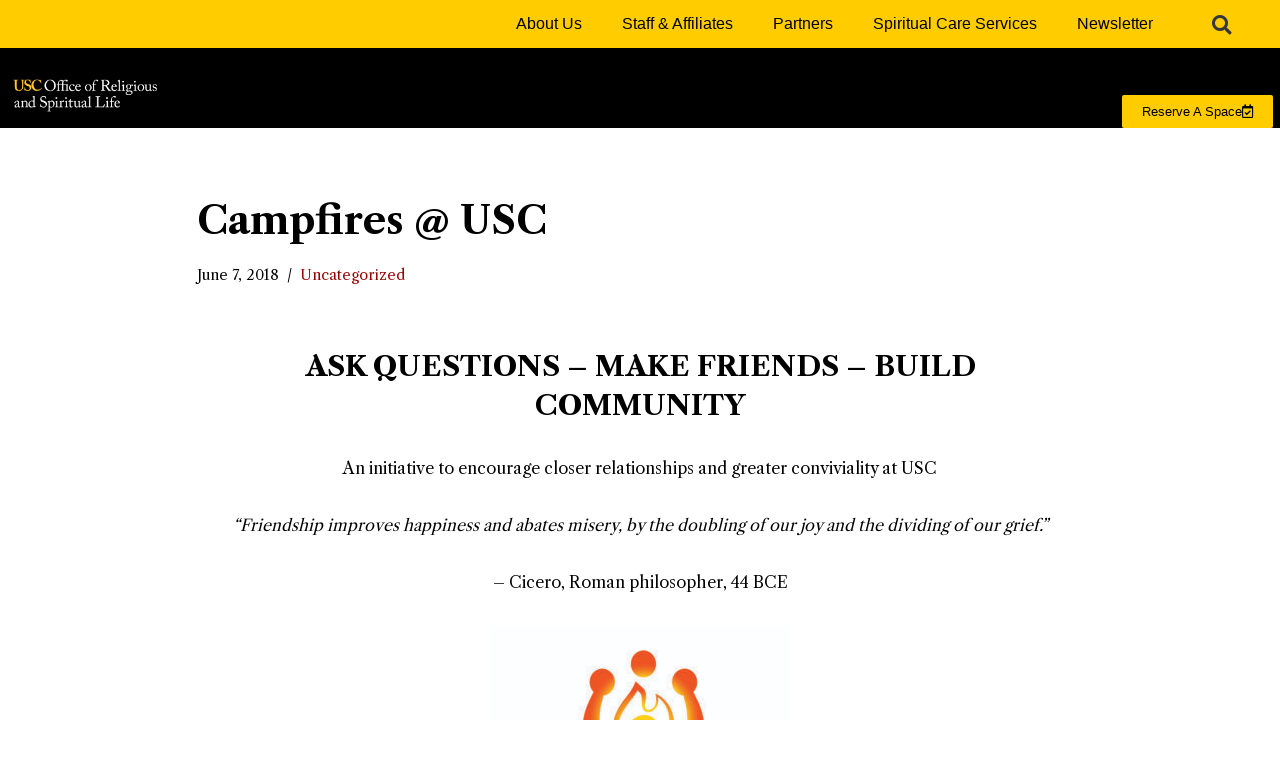

--- FILE ---
content_type: text/html; charset=UTF-8
request_url: https://orsl.usc.edu/uncategorized/programs-campfires/
body_size: 23530
content:
<!DOCTYPE html>
<html lang="en-US">

<head>
	
	<meta charset="UTF-8">
	<meta name="viewport" content="width=device-width, initial-scale=1, minimum-scale=1">
	<link rel="profile" href="http://gmpg.org/xfn/11">
		<title>Campfires @ USC &#8211; Office of Religious and Spiritual Life</title>
<meta name='robots' content='max-image-preview:large' />
	<style>img:is([sizes="auto" i], [sizes^="auto," i]) { contain-intrinsic-size: 3000px 1500px }</style>
	<link rel='dns-prefetch' href='//fonts.googleapis.com' />
<link rel="alternate" type="application/rss+xml" title="Office of Religious and Spiritual Life &raquo; Feed" href="https://orsl.usc.edu/feed/" />
		<!-- This site uses the Google Analytics by MonsterInsights plugin v9.11.1 - Using Analytics tracking - https://www.monsterinsights.com/ -->
							<script src="//www.googletagmanager.com/gtag/js?id=G-LKYHDS2PCK"  data-cfasync="false" data-wpfc-render="false" async></script>
			<script data-cfasync="false" data-wpfc-render="false">
				var mi_version = '9.11.1';
				var mi_track_user = true;
				var mi_no_track_reason = '';
								var MonsterInsightsDefaultLocations = {"page_location":"https:\/\/orsl.usc.edu\/uncategorized\/programs-campfires\/"};
								MonsterInsightsDefaultLocations.page_location = window.location.href;
								if ( typeof MonsterInsightsPrivacyGuardFilter === 'function' ) {
					var MonsterInsightsLocations = (typeof MonsterInsightsExcludeQuery === 'object') ? MonsterInsightsPrivacyGuardFilter( MonsterInsightsExcludeQuery ) : MonsterInsightsPrivacyGuardFilter( MonsterInsightsDefaultLocations );
				} else {
					var MonsterInsightsLocations = (typeof MonsterInsightsExcludeQuery === 'object') ? MonsterInsightsExcludeQuery : MonsterInsightsDefaultLocations;
				}

								var disableStrs = [
										'ga-disable-G-LKYHDS2PCK',
									];

				/* Function to detect opted out users */
				function __gtagTrackerIsOptedOut() {
					for (var index = 0; index < disableStrs.length; index++) {
						if (document.cookie.indexOf(disableStrs[index] + '=true') > -1) {
							return true;
						}
					}

					return false;
				}

				/* Disable tracking if the opt-out cookie exists. */
				if (__gtagTrackerIsOptedOut()) {
					for (var index = 0; index < disableStrs.length; index++) {
						window[disableStrs[index]] = true;
					}
				}

				/* Opt-out function */
				function __gtagTrackerOptout() {
					for (var index = 0; index < disableStrs.length; index++) {
						document.cookie = disableStrs[index] + '=true; expires=Thu, 31 Dec 2099 23:59:59 UTC; path=/';
						window[disableStrs[index]] = true;
					}
				}

				if ('undefined' === typeof gaOptout) {
					function gaOptout() {
						__gtagTrackerOptout();
					}
				}
								window.dataLayer = window.dataLayer || [];

				window.MonsterInsightsDualTracker = {
					helpers: {},
					trackers: {},
				};
				if (mi_track_user) {
					function __gtagDataLayer() {
						dataLayer.push(arguments);
					}

					function __gtagTracker(type, name, parameters) {
						if (!parameters) {
							parameters = {};
						}

						if (parameters.send_to) {
							__gtagDataLayer.apply(null, arguments);
							return;
						}

						if (type === 'event') {
														parameters.send_to = monsterinsights_frontend.v4_id;
							var hookName = name;
							if (typeof parameters['event_category'] !== 'undefined') {
								hookName = parameters['event_category'] + ':' + name;
							}

							if (typeof MonsterInsightsDualTracker.trackers[hookName] !== 'undefined') {
								MonsterInsightsDualTracker.trackers[hookName](parameters);
							} else {
								__gtagDataLayer('event', name, parameters);
							}
							
						} else {
							__gtagDataLayer.apply(null, arguments);
						}
					}

					__gtagTracker('js', new Date());
					__gtagTracker('set', {
						'developer_id.dZGIzZG': true,
											});
					if ( MonsterInsightsLocations.page_location ) {
						__gtagTracker('set', MonsterInsightsLocations);
					}
										__gtagTracker('config', 'G-LKYHDS2PCK', {"forceSSL":"true"} );
										window.gtag = __gtagTracker;										(function () {
						/* https://developers.google.com/analytics/devguides/collection/analyticsjs/ */
						/* ga and __gaTracker compatibility shim. */
						var noopfn = function () {
							return null;
						};
						var newtracker = function () {
							return new Tracker();
						};
						var Tracker = function () {
							return null;
						};
						var p = Tracker.prototype;
						p.get = noopfn;
						p.set = noopfn;
						p.send = function () {
							var args = Array.prototype.slice.call(arguments);
							args.unshift('send');
							__gaTracker.apply(null, args);
						};
						var __gaTracker = function () {
							var len = arguments.length;
							if (len === 0) {
								return;
							}
							var f = arguments[len - 1];
							if (typeof f !== 'object' || f === null || typeof f.hitCallback !== 'function') {
								if ('send' === arguments[0]) {
									var hitConverted, hitObject = false, action;
									if ('event' === arguments[1]) {
										if ('undefined' !== typeof arguments[3]) {
											hitObject = {
												'eventAction': arguments[3],
												'eventCategory': arguments[2],
												'eventLabel': arguments[4],
												'value': arguments[5] ? arguments[5] : 1,
											}
										}
									}
									if ('pageview' === arguments[1]) {
										if ('undefined' !== typeof arguments[2]) {
											hitObject = {
												'eventAction': 'page_view',
												'page_path': arguments[2],
											}
										}
									}
									if (typeof arguments[2] === 'object') {
										hitObject = arguments[2];
									}
									if (typeof arguments[5] === 'object') {
										Object.assign(hitObject, arguments[5]);
									}
									if ('undefined' !== typeof arguments[1].hitType) {
										hitObject = arguments[1];
										if ('pageview' === hitObject.hitType) {
											hitObject.eventAction = 'page_view';
										}
									}
									if (hitObject) {
										action = 'timing' === arguments[1].hitType ? 'timing_complete' : hitObject.eventAction;
										hitConverted = mapArgs(hitObject);
										__gtagTracker('event', action, hitConverted);
									}
								}
								return;
							}

							function mapArgs(args) {
								var arg, hit = {};
								var gaMap = {
									'eventCategory': 'event_category',
									'eventAction': 'event_action',
									'eventLabel': 'event_label',
									'eventValue': 'event_value',
									'nonInteraction': 'non_interaction',
									'timingCategory': 'event_category',
									'timingVar': 'name',
									'timingValue': 'value',
									'timingLabel': 'event_label',
									'page': 'page_path',
									'location': 'page_location',
									'title': 'page_title',
									'referrer' : 'page_referrer',
								};
								for (arg in args) {
																		if (!(!args.hasOwnProperty(arg) || !gaMap.hasOwnProperty(arg))) {
										hit[gaMap[arg]] = args[arg];
									} else {
										hit[arg] = args[arg];
									}
								}
								return hit;
							}

							try {
								f.hitCallback();
							} catch (ex) {
							}
						};
						__gaTracker.create = newtracker;
						__gaTracker.getByName = newtracker;
						__gaTracker.getAll = function () {
							return [];
						};
						__gaTracker.remove = noopfn;
						__gaTracker.loaded = true;
						window['__gaTracker'] = __gaTracker;
					})();
									} else {
										console.log("");
					(function () {
						function __gtagTracker() {
							return null;
						}

						window['__gtagTracker'] = __gtagTracker;
						window['gtag'] = __gtagTracker;
					})();
									}
			</script>
							<!-- / Google Analytics by MonsterInsights -->
		<script>
window._wpemojiSettings = {"baseUrl":"https:\/\/s.w.org\/images\/core\/emoji\/16.0.1\/72x72\/","ext":".png","svgUrl":"https:\/\/s.w.org\/images\/core\/emoji\/16.0.1\/svg\/","svgExt":".svg","source":{"concatemoji":"https:\/\/orsl.usc.edu\/wp-includes\/js\/wp-emoji-release.min.js?ver=6.8.3"}};
/*! This file is auto-generated */
!function(s,n){var o,i,e;function c(e){try{var t={supportTests:e,timestamp:(new Date).valueOf()};sessionStorage.setItem(o,JSON.stringify(t))}catch(e){}}function p(e,t,n){e.clearRect(0,0,e.canvas.width,e.canvas.height),e.fillText(t,0,0);var t=new Uint32Array(e.getImageData(0,0,e.canvas.width,e.canvas.height).data),a=(e.clearRect(0,0,e.canvas.width,e.canvas.height),e.fillText(n,0,0),new Uint32Array(e.getImageData(0,0,e.canvas.width,e.canvas.height).data));return t.every(function(e,t){return e===a[t]})}function u(e,t){e.clearRect(0,0,e.canvas.width,e.canvas.height),e.fillText(t,0,0);for(var n=e.getImageData(16,16,1,1),a=0;a<n.data.length;a++)if(0!==n.data[a])return!1;return!0}function f(e,t,n,a){switch(t){case"flag":return n(e,"\ud83c\udff3\ufe0f\u200d\u26a7\ufe0f","\ud83c\udff3\ufe0f\u200b\u26a7\ufe0f")?!1:!n(e,"\ud83c\udde8\ud83c\uddf6","\ud83c\udde8\u200b\ud83c\uddf6")&&!n(e,"\ud83c\udff4\udb40\udc67\udb40\udc62\udb40\udc65\udb40\udc6e\udb40\udc67\udb40\udc7f","\ud83c\udff4\u200b\udb40\udc67\u200b\udb40\udc62\u200b\udb40\udc65\u200b\udb40\udc6e\u200b\udb40\udc67\u200b\udb40\udc7f");case"emoji":return!a(e,"\ud83e\udedf")}return!1}function g(e,t,n,a){var r="undefined"!=typeof WorkerGlobalScope&&self instanceof WorkerGlobalScope?new OffscreenCanvas(300,150):s.createElement("canvas"),o=r.getContext("2d",{willReadFrequently:!0}),i=(o.textBaseline="top",o.font="600 32px Arial",{});return e.forEach(function(e){i[e]=t(o,e,n,a)}),i}function t(e){var t=s.createElement("script");t.src=e,t.defer=!0,s.head.appendChild(t)}"undefined"!=typeof Promise&&(o="wpEmojiSettingsSupports",i=["flag","emoji"],n.supports={everything:!0,everythingExceptFlag:!0},e=new Promise(function(e){s.addEventListener("DOMContentLoaded",e,{once:!0})}),new Promise(function(t){var n=function(){try{var e=JSON.parse(sessionStorage.getItem(o));if("object"==typeof e&&"number"==typeof e.timestamp&&(new Date).valueOf()<e.timestamp+604800&&"object"==typeof e.supportTests)return e.supportTests}catch(e){}return null}();if(!n){if("undefined"!=typeof Worker&&"undefined"!=typeof OffscreenCanvas&&"undefined"!=typeof URL&&URL.createObjectURL&&"undefined"!=typeof Blob)try{var e="postMessage("+g.toString()+"("+[JSON.stringify(i),f.toString(),p.toString(),u.toString()].join(",")+"));",a=new Blob([e],{type:"text/javascript"}),r=new Worker(URL.createObjectURL(a),{name:"wpTestEmojiSupports"});return void(r.onmessage=function(e){c(n=e.data),r.terminate(),t(n)})}catch(e){}c(n=g(i,f,p,u))}t(n)}).then(function(e){for(var t in e)n.supports[t]=e[t],n.supports.everything=n.supports.everything&&n.supports[t],"flag"!==t&&(n.supports.everythingExceptFlag=n.supports.everythingExceptFlag&&n.supports[t]);n.supports.everythingExceptFlag=n.supports.everythingExceptFlag&&!n.supports.flag,n.DOMReady=!1,n.readyCallback=function(){n.DOMReady=!0}}).then(function(){return e}).then(function(){var e;n.supports.everything||(n.readyCallback(),(e=n.source||{}).concatemoji?t(e.concatemoji):e.wpemoji&&e.twemoji&&(t(e.twemoji),t(e.wpemoji)))}))}((window,document),window._wpemojiSettings);
</script>
<style id='wp-emoji-styles-inline-css'>

	img.wp-smiley, img.emoji {
		display: inline !important;
		border: none !important;
		box-shadow: none !important;
		height: 1em !important;
		width: 1em !important;
		margin: 0 0.07em !important;
		vertical-align: -0.1em !important;
		background: none !important;
		padding: 0 !important;
	}
</style>
<link rel='stylesheet' id='wp-block-library-css' href='https://orsl.usc.edu/wp-includes/css/dist/block-library/style.min.css?ver=6.8.3' media='all' />
<style id='classic-theme-styles-inline-css'>
/*! This file is auto-generated */
.wp-block-button__link{color:#fff;background-color:#32373c;border-radius:9999px;box-shadow:none;text-decoration:none;padding:calc(.667em + 2px) calc(1.333em + 2px);font-size:1.125em}.wp-block-file__button{background:#32373c;color:#fff;text-decoration:none}
</style>
<style id='global-styles-inline-css'>
:root{--wp--preset--aspect-ratio--square: 1;--wp--preset--aspect-ratio--4-3: 4/3;--wp--preset--aspect-ratio--3-4: 3/4;--wp--preset--aspect-ratio--3-2: 3/2;--wp--preset--aspect-ratio--2-3: 2/3;--wp--preset--aspect-ratio--16-9: 16/9;--wp--preset--aspect-ratio--9-16: 9/16;--wp--preset--color--black: #000000;--wp--preset--color--cyan-bluish-gray: #abb8c3;--wp--preset--color--white: #ffffff;--wp--preset--color--pale-pink: #f78da7;--wp--preset--color--vivid-red: #cf2e2e;--wp--preset--color--luminous-vivid-orange: #ff6900;--wp--preset--color--luminous-vivid-amber: #fcb900;--wp--preset--color--light-green-cyan: #7bdcb5;--wp--preset--color--vivid-green-cyan: #00d084;--wp--preset--color--pale-cyan-blue: #8ed1fc;--wp--preset--color--vivid-cyan-blue: #0693e3;--wp--preset--color--vivid-purple: #9b51e0;--wp--preset--color--neve-link-color: var(--nv-primary-accent);--wp--preset--color--neve-link-hover-color: var(--nv-secondary-accent);--wp--preset--color--nv-site-bg: var(--nv-site-bg);--wp--preset--color--nv-light-bg: var(--nv-light-bg);--wp--preset--color--nv-dark-bg: var(--nv-dark-bg);--wp--preset--color--neve-text-color: var(--nv-text-color);--wp--preset--color--nv-text-dark-bg: var(--nv-text-dark-bg);--wp--preset--color--nv-c-1: var(--nv-c-1);--wp--preset--color--nv-c-2: var(--nv-c-2);--wp--preset--gradient--vivid-cyan-blue-to-vivid-purple: linear-gradient(135deg,rgba(6,147,227,1) 0%,rgb(155,81,224) 100%);--wp--preset--gradient--light-green-cyan-to-vivid-green-cyan: linear-gradient(135deg,rgb(122,220,180) 0%,rgb(0,208,130) 100%);--wp--preset--gradient--luminous-vivid-amber-to-luminous-vivid-orange: linear-gradient(135deg,rgba(252,185,0,1) 0%,rgba(255,105,0,1) 100%);--wp--preset--gradient--luminous-vivid-orange-to-vivid-red: linear-gradient(135deg,rgba(255,105,0,1) 0%,rgb(207,46,46) 100%);--wp--preset--gradient--very-light-gray-to-cyan-bluish-gray: linear-gradient(135deg,rgb(238,238,238) 0%,rgb(169,184,195) 100%);--wp--preset--gradient--cool-to-warm-spectrum: linear-gradient(135deg,rgb(74,234,220) 0%,rgb(151,120,209) 20%,rgb(207,42,186) 40%,rgb(238,44,130) 60%,rgb(251,105,98) 80%,rgb(254,248,76) 100%);--wp--preset--gradient--blush-light-purple: linear-gradient(135deg,rgb(255,206,236) 0%,rgb(152,150,240) 100%);--wp--preset--gradient--blush-bordeaux: linear-gradient(135deg,rgb(254,205,165) 0%,rgb(254,45,45) 50%,rgb(107,0,62) 100%);--wp--preset--gradient--luminous-dusk: linear-gradient(135deg,rgb(255,203,112) 0%,rgb(199,81,192) 50%,rgb(65,88,208) 100%);--wp--preset--gradient--pale-ocean: linear-gradient(135deg,rgb(255,245,203) 0%,rgb(182,227,212) 50%,rgb(51,167,181) 100%);--wp--preset--gradient--electric-grass: linear-gradient(135deg,rgb(202,248,128) 0%,rgb(113,206,126) 100%);--wp--preset--gradient--midnight: linear-gradient(135deg,rgb(2,3,129) 0%,rgb(40,116,252) 100%);--wp--preset--font-size--small: 13px;--wp--preset--font-size--medium: 20px;--wp--preset--font-size--large: 36px;--wp--preset--font-size--x-large: 42px;--wp--preset--spacing--20: 0.44rem;--wp--preset--spacing--30: 0.67rem;--wp--preset--spacing--40: 1rem;--wp--preset--spacing--50: 1.5rem;--wp--preset--spacing--60: 2.25rem;--wp--preset--spacing--70: 3.38rem;--wp--preset--spacing--80: 5.06rem;--wp--preset--shadow--natural: 6px 6px 9px rgba(0, 0, 0, 0.2);--wp--preset--shadow--deep: 12px 12px 50px rgba(0, 0, 0, 0.4);--wp--preset--shadow--sharp: 6px 6px 0px rgba(0, 0, 0, 0.2);--wp--preset--shadow--outlined: 6px 6px 0px -3px rgba(255, 255, 255, 1), 6px 6px rgba(0, 0, 0, 1);--wp--preset--shadow--crisp: 6px 6px 0px rgba(0, 0, 0, 1);}:where(.is-layout-flex){gap: 0.5em;}:where(.is-layout-grid){gap: 0.5em;}body .is-layout-flex{display: flex;}.is-layout-flex{flex-wrap: wrap;align-items: center;}.is-layout-flex > :is(*, div){margin: 0;}body .is-layout-grid{display: grid;}.is-layout-grid > :is(*, div){margin: 0;}:where(.wp-block-columns.is-layout-flex){gap: 2em;}:where(.wp-block-columns.is-layout-grid){gap: 2em;}:where(.wp-block-post-template.is-layout-flex){gap: 1.25em;}:where(.wp-block-post-template.is-layout-grid){gap: 1.25em;}.has-black-color{color: var(--wp--preset--color--black) !important;}.has-cyan-bluish-gray-color{color: var(--wp--preset--color--cyan-bluish-gray) !important;}.has-white-color{color: var(--wp--preset--color--white) !important;}.has-pale-pink-color{color: var(--wp--preset--color--pale-pink) !important;}.has-vivid-red-color{color: var(--wp--preset--color--vivid-red) !important;}.has-luminous-vivid-orange-color{color: var(--wp--preset--color--luminous-vivid-orange) !important;}.has-luminous-vivid-amber-color{color: var(--wp--preset--color--luminous-vivid-amber) !important;}.has-light-green-cyan-color{color: var(--wp--preset--color--light-green-cyan) !important;}.has-vivid-green-cyan-color{color: var(--wp--preset--color--vivid-green-cyan) !important;}.has-pale-cyan-blue-color{color: var(--wp--preset--color--pale-cyan-blue) !important;}.has-vivid-cyan-blue-color{color: var(--wp--preset--color--vivid-cyan-blue) !important;}.has-vivid-purple-color{color: var(--wp--preset--color--vivid-purple) !important;}.has-neve-link-color-color{color: var(--wp--preset--color--neve-link-color) !important;}.has-neve-link-hover-color-color{color: var(--wp--preset--color--neve-link-hover-color) !important;}.has-nv-site-bg-color{color: var(--wp--preset--color--nv-site-bg) !important;}.has-nv-light-bg-color{color: var(--wp--preset--color--nv-light-bg) !important;}.has-nv-dark-bg-color{color: var(--wp--preset--color--nv-dark-bg) !important;}.has-neve-text-color-color{color: var(--wp--preset--color--neve-text-color) !important;}.has-nv-text-dark-bg-color{color: var(--wp--preset--color--nv-text-dark-bg) !important;}.has-nv-c-1-color{color: var(--wp--preset--color--nv-c-1) !important;}.has-nv-c-2-color{color: var(--wp--preset--color--nv-c-2) !important;}.has-black-background-color{background-color: var(--wp--preset--color--black) !important;}.has-cyan-bluish-gray-background-color{background-color: var(--wp--preset--color--cyan-bluish-gray) !important;}.has-white-background-color{background-color: var(--wp--preset--color--white) !important;}.has-pale-pink-background-color{background-color: var(--wp--preset--color--pale-pink) !important;}.has-vivid-red-background-color{background-color: var(--wp--preset--color--vivid-red) !important;}.has-luminous-vivid-orange-background-color{background-color: var(--wp--preset--color--luminous-vivid-orange) !important;}.has-luminous-vivid-amber-background-color{background-color: var(--wp--preset--color--luminous-vivid-amber) !important;}.has-light-green-cyan-background-color{background-color: var(--wp--preset--color--light-green-cyan) !important;}.has-vivid-green-cyan-background-color{background-color: var(--wp--preset--color--vivid-green-cyan) !important;}.has-pale-cyan-blue-background-color{background-color: var(--wp--preset--color--pale-cyan-blue) !important;}.has-vivid-cyan-blue-background-color{background-color: var(--wp--preset--color--vivid-cyan-blue) !important;}.has-vivid-purple-background-color{background-color: var(--wp--preset--color--vivid-purple) !important;}.has-neve-link-color-background-color{background-color: var(--wp--preset--color--neve-link-color) !important;}.has-neve-link-hover-color-background-color{background-color: var(--wp--preset--color--neve-link-hover-color) !important;}.has-nv-site-bg-background-color{background-color: var(--wp--preset--color--nv-site-bg) !important;}.has-nv-light-bg-background-color{background-color: var(--wp--preset--color--nv-light-bg) !important;}.has-nv-dark-bg-background-color{background-color: var(--wp--preset--color--nv-dark-bg) !important;}.has-neve-text-color-background-color{background-color: var(--wp--preset--color--neve-text-color) !important;}.has-nv-text-dark-bg-background-color{background-color: var(--wp--preset--color--nv-text-dark-bg) !important;}.has-nv-c-1-background-color{background-color: var(--wp--preset--color--nv-c-1) !important;}.has-nv-c-2-background-color{background-color: var(--wp--preset--color--nv-c-2) !important;}.has-black-border-color{border-color: var(--wp--preset--color--black) !important;}.has-cyan-bluish-gray-border-color{border-color: var(--wp--preset--color--cyan-bluish-gray) !important;}.has-white-border-color{border-color: var(--wp--preset--color--white) !important;}.has-pale-pink-border-color{border-color: var(--wp--preset--color--pale-pink) !important;}.has-vivid-red-border-color{border-color: var(--wp--preset--color--vivid-red) !important;}.has-luminous-vivid-orange-border-color{border-color: var(--wp--preset--color--luminous-vivid-orange) !important;}.has-luminous-vivid-amber-border-color{border-color: var(--wp--preset--color--luminous-vivid-amber) !important;}.has-light-green-cyan-border-color{border-color: var(--wp--preset--color--light-green-cyan) !important;}.has-vivid-green-cyan-border-color{border-color: var(--wp--preset--color--vivid-green-cyan) !important;}.has-pale-cyan-blue-border-color{border-color: var(--wp--preset--color--pale-cyan-blue) !important;}.has-vivid-cyan-blue-border-color{border-color: var(--wp--preset--color--vivid-cyan-blue) !important;}.has-vivid-purple-border-color{border-color: var(--wp--preset--color--vivid-purple) !important;}.has-neve-link-color-border-color{border-color: var(--wp--preset--color--neve-link-color) !important;}.has-neve-link-hover-color-border-color{border-color: var(--wp--preset--color--neve-link-hover-color) !important;}.has-nv-site-bg-border-color{border-color: var(--wp--preset--color--nv-site-bg) !important;}.has-nv-light-bg-border-color{border-color: var(--wp--preset--color--nv-light-bg) !important;}.has-nv-dark-bg-border-color{border-color: var(--wp--preset--color--nv-dark-bg) !important;}.has-neve-text-color-border-color{border-color: var(--wp--preset--color--neve-text-color) !important;}.has-nv-text-dark-bg-border-color{border-color: var(--wp--preset--color--nv-text-dark-bg) !important;}.has-nv-c-1-border-color{border-color: var(--wp--preset--color--nv-c-1) !important;}.has-nv-c-2-border-color{border-color: var(--wp--preset--color--nv-c-2) !important;}.has-vivid-cyan-blue-to-vivid-purple-gradient-background{background: var(--wp--preset--gradient--vivid-cyan-blue-to-vivid-purple) !important;}.has-light-green-cyan-to-vivid-green-cyan-gradient-background{background: var(--wp--preset--gradient--light-green-cyan-to-vivid-green-cyan) !important;}.has-luminous-vivid-amber-to-luminous-vivid-orange-gradient-background{background: var(--wp--preset--gradient--luminous-vivid-amber-to-luminous-vivid-orange) !important;}.has-luminous-vivid-orange-to-vivid-red-gradient-background{background: var(--wp--preset--gradient--luminous-vivid-orange-to-vivid-red) !important;}.has-very-light-gray-to-cyan-bluish-gray-gradient-background{background: var(--wp--preset--gradient--very-light-gray-to-cyan-bluish-gray) !important;}.has-cool-to-warm-spectrum-gradient-background{background: var(--wp--preset--gradient--cool-to-warm-spectrum) !important;}.has-blush-light-purple-gradient-background{background: var(--wp--preset--gradient--blush-light-purple) !important;}.has-blush-bordeaux-gradient-background{background: var(--wp--preset--gradient--blush-bordeaux) !important;}.has-luminous-dusk-gradient-background{background: var(--wp--preset--gradient--luminous-dusk) !important;}.has-pale-ocean-gradient-background{background: var(--wp--preset--gradient--pale-ocean) !important;}.has-electric-grass-gradient-background{background: var(--wp--preset--gradient--electric-grass) !important;}.has-midnight-gradient-background{background: var(--wp--preset--gradient--midnight) !important;}.has-small-font-size{font-size: var(--wp--preset--font-size--small) !important;}.has-medium-font-size{font-size: var(--wp--preset--font-size--medium) !important;}.has-large-font-size{font-size: var(--wp--preset--font-size--large) !important;}.has-x-large-font-size{font-size: var(--wp--preset--font-size--x-large) !important;}
:where(.wp-block-post-template.is-layout-flex){gap: 1.25em;}:where(.wp-block-post-template.is-layout-grid){gap: 1.25em;}
:where(.wp-block-columns.is-layout-flex){gap: 2em;}:where(.wp-block-columns.is-layout-grid){gap: 2em;}
:root :where(.wp-block-pullquote){font-size: 1.5em;line-height: 1.6;}
</style>
<link rel='stylesheet' id='neve-style-css' href='https://orsl.usc.edu/wp-content/themes/neve/style-main-new.min.css?ver=4.1.4' media='all' />
<style id='neve-style-inline-css'>
.is-menu-sidebar .header-menu-sidebar { visibility: visible; }.is-menu-sidebar.menu_sidebar_slide_left .header-menu-sidebar { transform: translate3d(0, 0, 0); left: 0; }.is-menu-sidebar.menu_sidebar_slide_right .header-menu-sidebar { transform: translate3d(0, 0, 0); right: 0; }.is-menu-sidebar.menu_sidebar_pull_right .header-menu-sidebar, .is-menu-sidebar.menu_sidebar_pull_left .header-menu-sidebar { transform: translateX(0); }.is-menu-sidebar.menu_sidebar_dropdown .header-menu-sidebar { height: auto; }.is-menu-sidebar.menu_sidebar_dropdown .header-menu-sidebar-inner { max-height: 400px; padding: 20px 0; }.is-menu-sidebar.menu_sidebar_full_canvas .header-menu-sidebar { opacity: 1; }.header-menu-sidebar .menu-item-nav-search:not(.floating) { pointer-events: none; }.header-menu-sidebar .menu-item-nav-search .is-menu-sidebar { pointer-events: unset; }
.nv-meta-list li.meta:not(:last-child):after { content:"/" }.nv-meta-list .no-mobile{
			display:none;
		}.nv-meta-list li.last::after{
			content: ""!important;
		}@media (min-width: 769px) {
			.nv-meta-list .no-mobile {
				display: inline-block;
			}
			.nv-meta-list li.last:not(:last-child)::after {
		 		content: "/" !important;
			}
		}
.nav-ul li .caret svg, .nav-ul li .caret img{width:var(--smiconsize, 0.5em);height:var(--smiconsize, 0.5em);}.nav-ul .sub-menu li {border-style: var(--itembstyle);}
 :root{ --container: 748px;--postwidth:100%; --primarybtnbg: var(--nv-primary-accent); --primarybtnhoverbg: var(--nv-secondary-accent); --primarybtncolor: #ffffff; --secondarybtncolor: var(--nv-c-2); --primarybtnhovercolor: #ffffff; --secondarybtnhovercolor: var(--nv-secondary-accent);--primarybtnborderradius:8px;--secondarybtnborderradius:3px;--secondarybtnborderwidth:1px;--btnpadding:8px 12px;--primarybtnpadding:8px 12px;--secondarybtnpadding:calc(8px - 1px) calc(12px - 1px); --btnlineheight: 1.6em; --btnletterspacing: 0px; --btntexttransform: none; --btnfontweight: none; --bodyfontfamily: "Libre Caslon Text"; --bodyfontsize: 15px; --bodylineheight: 1.6; --bodyletterspacing: 0px; --bodyfontweight: 400; --h1fontsize: 1.5em; --h1fontweight: 600; --h1lineheight: 1.6em; --h1letterspacing: 0px; --h1texttransform: none; --h2fontsize: 28px; --h2fontweight: 700; --h2lineheight: 1.3; --h2letterspacing: 0px; --h2texttransform: none; --h3fontsize: 24px; --h3fontweight: 700; --h3lineheight: 1.4; --h3letterspacing: 0px; --h3texttransform: none; --h4fontsize: 20px; --h4fontweight: 700; --h4lineheight: 1.6; --h4letterspacing: 0px; --h4texttransform: none; --h5fontsize: 16px; --h5fontweight: 700; --h5lineheight: 1.6; --h5letterspacing: 0px; --h5texttransform: none; --h6fontsize: 14px; --h6fontweight: 700; --h6lineheight: 1.6; --h6letterspacing: 0px; --h6texttransform: none;--formfieldborderwidth:2px;--formfieldborderradius:3px; --formfieldbgcolor: var(--nv-site-bg); --formfieldbordercolor: #dddddd; --formfieldcolor: var(--nv-text-color);--formfieldpadding:10px 12px; } .nv-index-posts{ --borderradius:0px; } .single-post-container .alignfull > [class*="__inner-container"], .single-post-container .alignwide > [class*="__inner-container"]{ max-width:718px } .nv-meta-list{ --avatarsize: 20px; } .single .nv-meta-list{ --avatarsize: 20px; } .nv-post-cover{ --height: 250px;--padding:40px 15px;--justify: flex-start; --textalign: left; --valign: center; } .nv-post-cover .nv-title-meta-wrap, .nv-page-title-wrap, .entry-header{ --textalign: left; } .nv-is-boxed.nv-title-meta-wrap{ --padding:40px 15px; --bgcolor: var(--nv-dark-bg); } .nv-overlay{ --opacity: 50; --blendmode: normal; } .nv-is-boxed.nv-comments-wrap{ --padding:20px; } .nv-is-boxed.comment-respond{ --padding:20px; } .single:not(.single-product), .page{ --c-vspace:0 0 0 0;; } .global-styled{ --bgcolor: var(--nv-site-bg); } .header-top{ --height:157px; --rowbcolor: var(--nv-light-bg); --color: var(--nv-text-color); } .header-main{ --rowbcolor: var(--nv-light-bg); --color: #ffffff;--bgimage:none;--bgposition:50% 50%;;--bgoverlayopacity:0.5; } .header-bottom{ --rowbcolor: var(--nv-light-bg); --color: var(--nv-text-color); --bgcolor: var(--nv-site-bg); } .header-menu-sidebar-bg{ --justify: flex-start; --textalign: left;--flexg: 1;--wrapdropdownwidth: auto; --color: var(--nv-text-color); --bgcolor: var(--nv-site-bg); } .header-menu-sidebar{ width: 360px; } .builder-item--logo{ --maxwidth: 120px; --color: var(--nv-text-color); --fs: 24px;--padding:10px 0;--margin:0; --textalign: left;--justify: flex-start; } .builder-item--nav-icon,.header-menu-sidebar .close-sidebar-panel .navbar-toggle{ --borderradius:0; } .builder-item--nav-icon{ --label-margin:0 5px 0 0;;--padding:10px 15px;--margin:0; } .builder-item--primary-menu{ --color: var(--nv-light-bg); --hovercolor: var(--nv-secondary-accent); --hovertextcolor: var(--nv-text-color); --activecolor: var(--nv-primary-accent); --spacing: 20px; --height: 25px; --smiconsize: 7px;--padding:0;--margin:0; --fontfamily: Garamond,serif; --fontsize: 1em; --lineheight: 1.6em; --letterspacing: 0px; --fontweight: 500; --texttransform: none; --iconsize: 1em; } .builder-item--primary-menu .sub-menu{ --bstyle: none; --itembstyle: none; } .hfg-is-group.has-primary-menu .inherit-ff{ --inheritedff: Garamond, serif; --inheritedfw: 500; } .builder-item--custom_html{ --padding:0;--margin:0; --fontsize: 1em; --lineheight: 1.6; --letterspacing: 0px; --fontweight: 500; --texttransform: none; --iconsize: 1em; --textalign: left;--justify: flex-start; } .footer-top-inner .row{ grid-template-columns:1fr 1fr 1fr; --valign: flex-start; } .footer-top{ --rowbcolor: var(--nv-light-bg); --color: var(--nv-site-bg); --bgcolor: #000000; } .footer-main-inner .row{ grid-template-columns:1fr 1fr 1fr; --valign: flex-start; } .footer-main{ --rowbcolor: var(--nv-light-bg); --color: var(--nv-text-color); --bgcolor: var(--nv-site-bg); } .footer-bottom-inner .row{ grid-template-columns:1fr; --valign: flex-start; } .footer-bottom{ --rowbcolor: var(--nv-light-bg); --color: var(--nv-light-bg); --bgcolor: var(--nv-text-color); } .builder-item--footer-one-widgets{ --padding:0;--margin:0; --textalign: left;--justify: flex-start; } .builder-item--footer-two-widgets{ --padding:0;--margin:0; --textalign: left;--justify: flex-start; } .builder-item--footer-three-widgets{ --padding:0;--margin:0; --textalign: left;--justify: flex-start; } .builder-item--footer_copyright{ --padding:0;--margin:0; --fontsize: 1em; --lineheight: 1.6em; --letterspacing: 0px; --fontweight: 400; --texttransform: none; --iconsize: 1em; --textalign: center;--justify: center; } .page_header-top{ --rowbcolor: var(--nv-light-bg); --color: var(--nv-text-color); --bgcolor: var(--nv-site-bg); } .page_header-bottom{ --rowbcolor: var(--nv-light-bg); --color: var(--nv-text-color); --bgcolor: var(--nv-site-bg); } @media(min-width: 576px){ :root{ --container: 992px;--postwidth:100%;--btnpadding:8px 12px;--primarybtnpadding:8px 12px;--secondarybtnpadding:calc(8px - 1px) calc(12px - 1px); --btnlineheight: 1.6em; --btnletterspacing: 0px; --bodyfontsize: 16px; --bodylineheight: 1.6; --bodyletterspacing: 0px; --h1fontsize: 1.5em; --h1lineheight: 1.6em; --h1letterspacing: 0px; --h2fontsize: 30px; --h2lineheight: 1.2; --h2letterspacing: 0px; --h3fontsize: 26px; --h3lineheight: 1.4; --h3letterspacing: 0px; --h4fontsize: 22px; --h4lineheight: 1.5; --h4letterspacing: 0px; --h5fontsize: 18px; --h5lineheight: 1.6; --h5letterspacing: 0px; --h6fontsize: 14px; --h6lineheight: 1.6; --h6letterspacing: 0px; } .single-post-container .alignfull > [class*="__inner-container"], .single-post-container .alignwide > [class*="__inner-container"]{ max-width:962px } .nv-meta-list{ --avatarsize: 20px; } .single .nv-meta-list{ --avatarsize: 20px; } .nv-post-cover{ --height: 320px;--padding:60px 30px;--justify: flex-start; --textalign: left; --valign: center; } .nv-post-cover .nv-title-meta-wrap, .nv-page-title-wrap, .entry-header{ --textalign: left; } .nv-is-boxed.nv-title-meta-wrap{ --padding:60px 30px; } .nv-is-boxed.nv-comments-wrap{ --padding:30px; } .nv-is-boxed.comment-respond{ --padding:30px; } .single:not(.single-product), .page{ --c-vspace:0 0 0 0;; } .header-menu-sidebar-bg{ --justify: flex-start; --textalign: left;--flexg: 1;--wrapdropdownwidth: auto; } .header-menu-sidebar{ width: 360px; } .builder-item--logo{ --maxwidth: 120px; --fs: 24px;--padding:10px 0;--margin:0; --textalign: left;--justify: flex-start; } .builder-item--nav-icon{ --label-margin:0 5px 0 0;;--padding:10px 15px;--margin:0; } .builder-item--primary-menu{ --spacing: 20px; --height: 25px; --smiconsize: 7px;--padding:0;--margin:0; --fontsize: 1em; --lineheight: 1.6em; --letterspacing: 0px; --iconsize: 1em; } .builder-item--custom_html{ --padding:0;--margin:0; --fontsize: 1em; --lineheight: 1.6; --letterspacing: 0px; --iconsize: 1em; --textalign: left;--justify: flex-start; } .builder-item--footer-one-widgets{ --padding:0;--margin:05px; --textalign: left;--justify: flex-start; } .builder-item--footer-two-widgets{ --padding:0;--margin:0; --textalign: left;--justify: flex-start; } .builder-item--footer-three-widgets{ --padding:0;--margin:0; --textalign: left;--justify: flex-start; } .builder-item--footer_copyright{ --padding:0;--margin:5%; --fontsize: 1em; --lineheight: 1.6em; --letterspacing: 0px; --iconsize: 1em; --textalign: center;--justify: center; } }@media(min-width: 960px){ :root{ --container: 1732px;--postwidth:100%;--btnpadding:012px 12px;--primarybtnpadding:012px 12px;--secondarybtnpadding:calc(012px - 1px) calc(12px - 1px); --btnfs: 12px; --btnlineheight: 16px; --btnletterspacing: 0px; --bodyfontsize: 16px; --bodylineheight: 1.7; --bodyletterspacing: 0px; --h1fontsize: 2.4em; --h1lineheight: 1.7em; --h1letterspacing: 0px; --h2fontsize: 32px; --h2lineheight: 1.2; --h2letterspacing: 0px; --h3fontsize: 28px; --h3lineheight: 1.4; --h3letterspacing: 0px; --h4fontsize: 24px; --h4lineheight: 1.5; --h4letterspacing: 0px; --h5fontsize: 20px; --h5lineheight: 1.6; --h5letterspacing: 0px; --h6fontsize: 16px; --h6lineheight: 1.6; --h6letterspacing: 0px; } .nv-index-posts{ --postcoltemplate:30fr 70fr; } body:not(.single):not(.archive):not(.blog):not(.search):not(.error404) .neve-main > .container .col, body.post-type-archive-course .neve-main > .container .col, body.post-type-archive-llms_membership .neve-main > .container .col{ max-width: 100%; } body:not(.single):not(.archive):not(.blog):not(.search):not(.error404) .nv-sidebar-wrap, body.post-type-archive-course .nv-sidebar-wrap, body.post-type-archive-llms_membership .nv-sidebar-wrap{ max-width: 0%; } .neve-main > .archive-container .nv-index-posts.col{ max-width: 70%; } .neve-main > .archive-container .nv-sidebar-wrap{ max-width: 30%; } .neve-main > .single-post-container .nv-single-post-wrap.col{ max-width: 70%; } .single-post-container .alignfull > [class*="__inner-container"], .single-post-container .alignwide > [class*="__inner-container"]{ max-width:1182px } .container-fluid.single-post-container .alignfull > [class*="__inner-container"], .container-fluid.single-post-container .alignwide > [class*="__inner-container"]{ max-width:calc(70% + 15px) } .neve-main > .single-post-container .nv-sidebar-wrap{ max-width: 30%; } .nv-meta-list{ --avatarsize: 20px; } .single .nv-meta-list{ --avatarsize: 20px; } .nv-post-cover{ --height: 400px;--padding:60px 40px;--justify: flex-start; --textalign: left; --valign: center; } .nv-post-cover .nv-title-meta-wrap, .nv-page-title-wrap, .entry-header{ --textalign: left; } .nv-is-boxed.nv-title-meta-wrap{ --padding:60px 40px; } .nv-is-boxed.nv-comments-wrap{ --padding:40px; } .nv-is-boxed.comment-respond{ --padding:40px; } .single:not(.single-product), .page{ --c-vspace:0 0 0 0;; } .header-main{ --height:96px; } .header-menu-sidebar-bg{ --justify: flex-start; --textalign: left;--flexg: 1;--wrapdropdownwidth: auto; } .header-menu-sidebar{ width: 360px; } .builder-item--logo{ --maxwidth: 222px; --fs: 24px;--padding:08px 0 16px 0;;--margin:12px 8px 12px 0;; --textalign: left;--justify: flex-start; } .builder-item--nav-icon{ --label-margin:0 5px 0 0;;--padding:10px 15px;--margin:0; } .builder-item--primary-menu{ --spacing: 16px; --height: 1px; --smiconsize: 7px;--padding:0;--margin:0; --fontsize: 0.9em; --lineheight: 1.6em; --letterspacing: 0px; --iconsize: 0.9em; } .builder-item--custom_html{ --padding:0;--margin:0; --fontsize: 1em; --lineheight: 1.6; --letterspacing: 0px; --iconsize: 1em; --textalign: left;--justify: flex-start; } .footer-top{ --height:496px; } .builder-item--footer-one-widgets{ --padding:0;--margin:2%; --textalign: left;--justify: flex-start; } .builder-item--footer-two-widgets{ --padding:0;--margin:2%; --textalign: left;--justify: flex-start; } .builder-item--footer-three-widgets{ --padding:0;--margin:2%; --textalign: left;--justify: flex-start; } .builder-item--footer_copyright{ --padding:0;--margin:02%; --fontsize: 0.8em; --lineheight: 1.6em; --letterspacing: 0px; --iconsize: 0.8em; --textalign: right;--justify: flex-end; } }.nv-content-wrap .elementor a:not(.button):not(.wp-block-file__button){ text-decoration: none; }:root{--nv-primary-accent:#ffcc00;--nv-secondary-accent:#990000;--nv-site-bg:#ffffff;--nv-light-bg:#cccccc;--nv-dark-bg:#000000;--nv-text-color:#000000;--nv-text-dark-bg:#ffffff;--nv-c-1:#e89437;--nv-c-2:#b4b18d;--nv-fallback-ff:Georgia, serif;}
:root{--e-global-color-nvprimaryaccent:#ffcc00;--e-global-color-nvsecondaryaccent:#990000;--e-global-color-nvsitebg:#ffffff;--e-global-color-nvlightbg:#cccccc;--e-global-color-nvdarkbg:#000000;--e-global-color-nvtextcolor:#000000;--e-global-color-nvtextdarkbg:#ffffff;--e-global-color-nvc1:#e89437;--e-global-color-nvc2:#b4b18d;}
</style>
<link rel='stylesheet' id='neve-blog-pro-css' href='https://orsl.usc.edu/wp-content/plugins/neve-pro-addon/includes/modules/blog_pro/assets/style.min.css?ver=3.2.4' media='all' />
<link rel='stylesheet' id='e-animation-fadeInLeft-css' href='https://orsl.usc.edu/wp-content/plugins/elementor/assets/lib/animations/styles/fadeInLeft.min.css?ver=3.34.1' media='all' />
<link rel='stylesheet' id='elementor-frontend-css' href='https://orsl.usc.edu/wp-content/plugins/elementor/assets/css/frontend.min.css?ver=3.34.1' media='all' />
<link rel='stylesheet' id='widget-image-css' href='https://orsl.usc.edu/wp-content/plugins/elementor/assets/css/widget-image.min.css?ver=3.34.1' media='all' />
<link rel='stylesheet' id='widget-nav-menu-css' href='https://orsl.usc.edu/wp-content/plugins/elementor-pro/assets/css/widget-nav-menu.min.css?ver=3.34.0' media='all' />
<link rel='stylesheet' id='e-animation-grow-css' href='https://orsl.usc.edu/wp-content/plugins/elementor/assets/lib/animations/styles/e-animation-grow.min.css?ver=3.34.1' media='all' />
<link rel='stylesheet' id='e-animation-fadeInRight-css' href='https://orsl.usc.edu/wp-content/plugins/elementor/assets/lib/animations/styles/fadeInRight.min.css?ver=3.34.1' media='all' />
<link rel='stylesheet' id='widget-search-form-css' href='https://orsl.usc.edu/wp-content/plugins/elementor-pro/assets/css/widget-search-form.min.css?ver=3.34.0' media='all' />
<link rel='stylesheet' id='elementor-icons-shared-0-css' href='https://orsl.usc.edu/wp-content/plugins/elementor/assets/lib/font-awesome/css/fontawesome.min.css?ver=5.15.3' media='all' />
<link rel='stylesheet' id='elementor-icons-fa-solid-css' href='https://orsl.usc.edu/wp-content/plugins/elementor/assets/lib/font-awesome/css/solid.min.css?ver=5.15.3' media='all' />
<link rel='stylesheet' id='e-animation-fadeIn-css' href='https://orsl.usc.edu/wp-content/plugins/elementor/assets/lib/animations/styles/fadeIn.min.css?ver=3.34.1' media='all' />
<link rel='stylesheet' id='widget-heading-css' href='https://orsl.usc.edu/wp-content/plugins/elementor/assets/css/widget-heading.min.css?ver=3.34.1' media='all' />
<link rel='stylesheet' id='e-animation-bob-css' href='https://orsl.usc.edu/wp-content/plugins/elementor/assets/lib/animations/styles/e-animation-bob.min.css?ver=3.34.1' media='all' />
<link rel='stylesheet' id='widget-divider-css' href='https://orsl.usc.edu/wp-content/plugins/elementor/assets/css/widget-divider.min.css?ver=3.34.1' media='all' />
<link rel='stylesheet' id='widget-social-icons-css' href='https://orsl.usc.edu/wp-content/plugins/elementor/assets/css/widget-social-icons.min.css?ver=3.34.1' media='all' />
<link rel='stylesheet' id='e-apple-webkit-css' href='https://orsl.usc.edu/wp-content/plugins/elementor/assets/css/conditionals/apple-webkit.min.css?ver=3.34.1' media='all' />
<link rel='stylesheet' id='elementor-icons-css' href='https://orsl.usc.edu/wp-content/plugins/elementor/assets/lib/eicons/css/elementor-icons.min.css?ver=5.45.0' media='all' />
<link rel='stylesheet' id='elementor-post-200-css' href='https://orsl.usc.edu/wp-content/uploads/elementor/css/post-200.css?ver=1768358971' media='all' />
<link rel='stylesheet' id='neve-elementor-widgets-styles-css' href='https://orsl.usc.edu/wp-content/plugins/neve-pro-addon/includes/modules/elementor_booster/assets/css/style.min.css?ver=3.2.4' media='all' />
<link rel='stylesheet' id='elementor-post-5046-css' href='https://orsl.usc.edu/wp-content/uploads/elementor/css/post-5046.css?ver=1768358971' media='all' />
<link rel='stylesheet' id='elementor-post-5157-css' href='https://orsl.usc.edu/wp-content/uploads/elementor/css/post-5157.css?ver=1768358971' media='all' />
<link rel='stylesheet' id='taxopress-frontend-css-css' href='https://orsl.usc.edu/wp-content/plugins/simple-tags/assets/frontend/css/frontend.css?ver=3.43.0' media='all' />
<link rel='stylesheet' id='neve-google-font-libre-caslon-text-css' href='//fonts.googleapis.com/css?family=Libre+Caslon+Text%3A400%2C600%2C700%2C500&#038;display=swap&#038;ver=4.1.4' media='all' />
<link rel='stylesheet' id='elementor-icons-fa-regular-css' href='https://orsl.usc.edu/wp-content/plugins/elementor/assets/lib/font-awesome/css/regular.min.css?ver=5.15.3' media='all' />
<link rel='stylesheet' id='elementor-icons-fa-brands-css' href='https://orsl.usc.edu/wp-content/plugins/elementor/assets/lib/font-awesome/css/brands.min.css?ver=5.15.3' media='all' />
<script src="https://orsl.usc.edu/wp-includes/js/jquery/jquery.min.js?ver=3.7.1" id="jquery-core-js"></script>
<script src="https://orsl.usc.edu/wp-includes/js/jquery/jquery-migrate.min.js?ver=3.4.1" id="jquery-migrate-js"></script>
<script src="https://orsl.usc.edu/wp-content/plugins/google-analytics-for-wordpress/assets/js/frontend-gtag.min.js?ver=9.11.1" id="monsterinsights-frontend-script-js" async data-wp-strategy="async"></script>
<script data-cfasync="false" data-wpfc-render="false" id='monsterinsights-frontend-script-js-extra'>var monsterinsights_frontend = {"js_events_tracking":"true","download_extensions":"doc,pdf,ppt,zip,xls,docx,pptx,xlsx","inbound_paths":"[]","home_url":"https:\/\/orsl.usc.edu","hash_tracking":"false","v4_id":"G-LKYHDS2PCK"};</script>
<script src="https://orsl.usc.edu/wp-content/plugins/simple-tags/assets/frontend/js/frontend.js?ver=3.43.0" id="taxopress-frontend-js-js"></script>
<link rel="https://api.w.org/" href="https://orsl.usc.edu/wp-json/" /><link rel="alternate" title="JSON" type="application/json" href="https://orsl.usc.edu/wp-json/wp/v2/posts/2452" /><link rel="EditURI" type="application/rsd+xml" title="RSD" href="https://orsl.usc.edu/xmlrpc.php?rsd" />
<link rel="canonical" href="https://orsl.usc.edu/uncategorized/programs-campfires/" />
<link rel='shortlink' href='https://orsl.usc.edu/?p=2452' />
<link rel="alternate" title="oEmbed (JSON)" type="application/json+oembed" href="https://orsl.usc.edu/wp-json/oembed/1.0/embed?url=https%3A%2F%2Forsl.usc.edu%2Funcategorized%2Fprograms-campfires%2F" />
<link rel="alternate" title="oEmbed (XML)" type="text/xml+oembed" href="https://orsl.usc.edu/wp-json/oembed/1.0/embed?url=https%3A%2F%2Forsl.usc.edu%2Funcategorized%2Fprograms-campfires%2F&#038;format=xml" />
<meta name="generator" content="Elementor 3.34.1; features: additional_custom_breakpoints; settings: css_print_method-external, google_font-enabled, font_display-auto">
			<style>
				.e-con.e-parent:nth-of-type(n+4):not(.e-lazyloaded):not(.e-no-lazyload),
				.e-con.e-parent:nth-of-type(n+4):not(.e-lazyloaded):not(.e-no-lazyload) * {
					background-image: none !important;
				}
				@media screen and (max-height: 1024px) {
					.e-con.e-parent:nth-of-type(n+3):not(.e-lazyloaded):not(.e-no-lazyload),
					.e-con.e-parent:nth-of-type(n+3):not(.e-lazyloaded):not(.e-no-lazyload) * {
						background-image: none !important;
					}
				}
				@media screen and (max-height: 640px) {
					.e-con.e-parent:nth-of-type(n+2):not(.e-lazyloaded):not(.e-no-lazyload),
					.e-con.e-parent:nth-of-type(n+2):not(.e-lazyloaded):not(.e-no-lazyload) * {
						background-image: none !important;
					}
				}
			</style>
			<link rel="icon" href="https://orsl.usc.edu/wp-content/uploads/2023/07/cropped-Screen-Shot-2023-07-20-at-3.12.18-PM-32x32.png" sizes="32x32" />
<link rel="icon" href="https://orsl.usc.edu/wp-content/uploads/2023/07/cropped-Screen-Shot-2023-07-20-at-3.12.18-PM-192x192.png" sizes="192x192" />
<link rel="apple-touch-icon" href="https://orsl.usc.edu/wp-content/uploads/2023/07/cropped-Screen-Shot-2023-07-20-at-3.12.18-PM-180x180.png" />
<meta name="msapplication-TileImage" content="https://orsl.usc.edu/wp-content/uploads/2023/07/cropped-Screen-Shot-2023-07-20-at-3.12.18-PM-270x270.png" />
		<style id="wp-custom-css">
			@font-face { 
	font-family: 'National'; 
	src: url('https://www.usc.edu/assets/fonts/NationalWeb-Regular.eot'); 
	src: local(':)'), 
	url('https://www.usc.edu/assets/fonts/NationalWeb-Regular.woff') format('woff'), 
	url('https://www.usc.edu/assets/fonts/NationalWeb-Regular.ttf') format('truetype'), 
	url('https://www.usc.edu/assets/fonts/NationalWeb-Regular.svg') format('svg'); 
	font-weight: 500; 
	font-style: normal; 
}		</style>
		
	</head>

<body  class="wp-singular post-template-default single single-post postid-2452 single-format-standard wp-custom-logo wp-theme-neve  nv-blog-default nv-sidebar-full-width menu_sidebar_slide_left elementor-default elementor-kit-200" id="neve_body"  >
<div class="wrapper">
	
	<header class="header"  >
		<a class="neve-skip-link show-on-focus" href="#content" >
			Skip to content		</a>
				<header data-elementor-type="header" data-elementor-id="5046" class="elementor elementor-5046 elementor-location-header" data-elementor-post-type="elementor_library">
					<section class="elementor-section elementor-top-section elementor-element elementor-element-fe10983 elementor-section-full_width elementor-section-height-min-height elementor-section-items-bottom elementor-hidden-desktop elementor-hidden-tablet elementor-section-height-default" data-id="fe10983" data-element_type="section" data-settings="{&quot;background_background&quot;:&quot;classic&quot;}">
						<div class="elementor-container elementor-column-gap-no">
					<div class="elementor-column elementor-col-100 elementor-top-column elementor-element elementor-element-0563c67" data-id="0563c67" data-element_type="column">
			<div class="elementor-widget-wrap elementor-element-populated">
						<div class="elementor-element elementor-element-1076e3d animated-slow elementor-invisible elementor-widget elementor-widget-theme-site-logo elementor-widget-image" data-id="1076e3d" data-element_type="widget" data-settings="{&quot;_animation&quot;:&quot;fadeInLeft&quot;}" data-widget_type="theme-site-logo.default">
				<div class="elementor-widget-container">
											<a href="https://orsl.usc.edu">
			<img fetchpriority="high" width="1000" height="294" src="https://orsl.usc.edu/wp-content/uploads/2021/08/2-Line_OfficeofReligiousandSpiritualLife-GoldOnTran.png" class="attachment-full size-full wp-image-226" alt="" srcset="https://orsl.usc.edu/wp-content/uploads/2021/08/2-Line_OfficeofReligiousandSpiritualLife-GoldOnTran.png 1000w, https://orsl.usc.edu/wp-content/uploads/2021/08/2-Line_OfficeofReligiousandSpiritualLife-GoldOnTran-300x88.png 300w, https://orsl.usc.edu/wp-content/uploads/2021/08/2-Line_OfficeofReligiousandSpiritualLife-GoldOnTran-768x226.png 768w" sizes="(max-width: 1000px) 100vw, 1000px" />				</a>
											</div>
				</div>
					</div>
		</div>
					</div>
		</section>
				<section class="elementor-section elementor-top-section elementor-element elementor-element-1f4b7af elementor-section-full_width elementor-section-height-min-height elementor-section-content-middle elementor-hidden-desktop elementor-hidden-tablet elementor-section-height-default elementor-section-items-middle" data-id="1f4b7af" data-element_type="section" data-settings="{&quot;background_background&quot;:&quot;classic&quot;}">
						<div class="elementor-container elementor-column-gap-no">
					<div class="elementor-column elementor-col-66 elementor-top-column elementor-element elementor-element-ed38d31" data-id="ed38d31" data-element_type="column">
			<div class="elementor-widget-wrap elementor-element-populated">
						<div class="elementor-element elementor-element-ddcde40 elementor-nav-menu__align-end elementor-widget__width-inherit elementor-nav-menu--dropdown-mobile elementor-nav-menu__text-align-center elementor-widget elementor-widget-nav-menu" data-id="ddcde40" data-element_type="widget" data-settings="{&quot;layout&quot;:&quot;horizontal&quot;,&quot;submenu_icon&quot;:{&quot;value&quot;:&quot;&lt;i class=\&quot;fas fa-caret-down\&quot; aria-hidden=\&quot;true\&quot;&gt;&lt;\/i&gt;&quot;,&quot;library&quot;:&quot;fa-solid&quot;}}" data-widget_type="nav-menu.default">
				<div class="elementor-widget-container">
								<nav aria-label="Menu" class="elementor-nav-menu--main elementor-nav-menu__container elementor-nav-menu--layout-horizontal e--pointer-overline e--animation-fade">
				<ul id="menu-1-ddcde40" class="elementor-nav-menu"><li class="menu-item menu-item-type-post_type menu-item-object-page menu-item-5097"><a href="https://orsl.usc.edu/about/" class="elementor-item">About Us</a></li>
<li class="menu-item menu-item-type-post_type menu-item-object-page menu-item-5076"><a href="https://orsl.usc.edu/team/" class="elementor-item">Staff &#038; Affiliates</a></li>
<li class="menu-item menu-item-type-post_type menu-item-object-page menu-item-9760"><a href="https://orsl.usc.edu/partners/" class="elementor-item">Partners</a></li>
<li class="menu-item menu-item-type-post_type menu-item-object-page menu-item-5101"><a href="https://orsl.usc.edu/services/" class="elementor-item">Spiritual Care Services</a></li>
<li class="menu-item menu-item-type-post_type menu-item-object-page menu-item-5102"><a href="https://orsl.usc.edu/newsletters/" class="elementor-item">Newsletter</a></li>
</ul>			</nav>
						<nav class="elementor-nav-menu--dropdown elementor-nav-menu__container" aria-hidden="true">
				<ul id="menu-2-ddcde40" class="elementor-nav-menu"><li class="menu-item menu-item-type-post_type menu-item-object-page menu-item-5097"><a href="https://orsl.usc.edu/about/" class="elementor-item" tabindex="-1">About Us</a></li>
<li class="menu-item menu-item-type-post_type menu-item-object-page menu-item-5076"><a href="https://orsl.usc.edu/team/" class="elementor-item" tabindex="-1">Staff &#038; Affiliates</a></li>
<li class="menu-item menu-item-type-post_type menu-item-object-page menu-item-9760"><a href="https://orsl.usc.edu/partners/" class="elementor-item" tabindex="-1">Partners</a></li>
<li class="menu-item menu-item-type-post_type menu-item-object-page menu-item-5101"><a href="https://orsl.usc.edu/services/" class="elementor-item" tabindex="-1">Spiritual Care Services</a></li>
<li class="menu-item menu-item-type-post_type menu-item-object-page menu-item-5102"><a href="https://orsl.usc.edu/newsletters/" class="elementor-item" tabindex="-1">Newsletter</a></li>
</ul>			</nav>
						</div>
				</div>
				<div class="elementor-element elementor-element-87f3254 elementor-nav-menu__align-end elementor-widget__width-inherit elementor-nav-menu--dropdown-mobile elementor-nav-menu__text-align-center elementor-widget elementor-widget-nav-menu" data-id="87f3254" data-element_type="widget" data-settings="{&quot;layout&quot;:&quot;horizontal&quot;,&quot;submenu_icon&quot;:{&quot;value&quot;:&quot;&lt;i class=\&quot;fas fa-caret-down\&quot; aria-hidden=\&quot;true\&quot;&gt;&lt;\/i&gt;&quot;,&quot;library&quot;:&quot;fa-solid&quot;}}" data-widget_type="nav-menu.default">
				<div class="elementor-widget-container">
								<nav aria-label="Menu" class="elementor-nav-menu--main elementor-nav-menu__container elementor-nav-menu--layout-horizontal e--pointer-overline e--animation-fade">
				<ul id="menu-1-87f3254" class="elementor-nav-menu"><li class="menu-item menu-item-type-post_type menu-item-object-page menu-item-has-children menu-item-4980"><a href="https://orsl.usc.edu/events/" class="elementor-item">Programs</a>
<ul class="sub-menu elementor-nav-menu--dropdown">
	<li class="menu-item menu-item-type-post_type menu-item-object-page menu-item-has-children menu-item-5023"><a href="https://orsl.usc.edu/events/belonging-usc/" class="elementor-sub-item">Belonging</a>
	<ul class="sub-menu elementor-nav-menu--dropdown">
		<li class="menu-item menu-item-type-post_type menu-item-object-page menu-item-8559"><a href="https://orsl.usc.edu/barber-shop-series/" class="elementor-sub-item">Barber Shop Series</a></li>
		<li class="menu-item menu-item-type-post_type menu-item-object-page menu-item-13179"><a href="https://orsl.usc.edu/hug-a-pug/" class="elementor-sub-item">Hug-A-Pug</a></li>
		<li class="menu-item menu-item-type-post_type menu-item-object-page menu-item-6676"><a href="https://orsl.usc.edu/jubilee-co-op-cafe/" class="elementor-sub-item">Jubilee Co-op Cafe</a></li>
		<li class="menu-item menu-item-type-post_type menu-item-object-page menu-item-13707"><a href="https://orsl.usc.edu/orsl-communitea/" class="elementor-sub-item">ORSL CommuniTea</a></li>
	</ul>
</li>
	<li class="menu-item menu-item-type-post_type menu-item-object-page menu-item-has-children menu-item-4983"><a href="https://orsl.usc.edu/interfaith-2/" class="elementor-sub-item">Interfaith</a>
	<ul class="sub-menu elementor-nav-menu--dropdown">
		<li class="menu-item menu-item-type-post_type menu-item-object-page menu-item-4976"><a href="https://orsl.usc.edu/?page_id=68" class="elementor-sub-item">Alternative Spring Break</a></li>
		<li class="menu-item menu-item-type-post_type menu-item-object-page menu-item-4987"><a href="https://orsl.usc.edu/interfaith-2/baccalaureate/" class="elementor-sub-item">Baccalaureate Ceremony</a></li>
		<li class="menu-item menu-item-type-post_type menu-item-object-page menu-item-4986"><a href="https://orsl.usc.edu/interfaith-2/council/" class="elementor-sub-item">Interfaith Council</a></li>
		<li class="menu-item menu-item-type-post_type menu-item-object-page menu-item-4984"><a href="https://orsl.usc.edu/interfaith-2/la/" class="elementor-sub-item">Interfaith in LA / Southern CA</a></li>
		<li class="menu-item menu-item-type-post_type menu-item-object-page menu-item-5012"><a href="https://orsl.usc.edu/?page_id=2712" class="elementor-sub-item">Interfaith Scholars</a></li>
		<li class="menu-item menu-item-type-post_type menu-item-object-page menu-item-has-children menu-item-4985"><a href="https://orsl.usc.edu/interfaith-2/souljourn/" class="elementor-sub-item">Souljourn – Exploring LA’s Religious Diversity</a>
		<ul class="sub-menu elementor-nav-menu--dropdown">
			<li class="menu-item menu-item-type-post_type menu-item-object-page menu-item-4990"><a href="https://orsl.usc.edu/?page_id=321" class="elementor-sub-item">SOULJOURN: Novel by Jim Burklo</a></li>
		</ul>
</li>
		<li class="menu-item menu-item-type-post_type menu-item-object-page menu-item-5022"><a href="https://orsl.usc.edu/events/clerge/" class="elementor-sub-item">Urge to Clerge</a></li>
		<li class="menu-item menu-item-type-post_type menu-item-object-page menu-item-6716"><a href="https://orsl.usc.edu/usg-religious-spirituality-executive-council/" class="elementor-sub-item">USG Religious &#038; Spiritual Life Representatives</a></li>
	</ul>
</li>
	<li class="menu-item menu-item-type-post_type menu-item-object-page menu-item-has-children menu-item-8701"><a href="https://orsl.usc.edu/special-offerings/" class="elementor-sub-item">Special Offerings</a>
	<ul class="sub-menu elementor-nav-menu--dropdown">
		<li class="menu-item menu-item-type-post_type menu-item-object-page menu-item-8599"><a href="https://orsl.usc.edu/quest-for-sanctuary/" class="elementor-sub-item">EXL LAB: Quest for Sanctuary</a></li>
		<li class="menu-item menu-item-type-post_type menu-item-object-page menu-item-14069"><a href="https://orsl.usc.edu/exl-lab-transformation-series/" class="elementor-sub-item">EXL LAB: Transformation Series</a></li>
		<li class="menu-item menu-item-type-post_type menu-item-object-page menu-item-8602"><a href="https://orsl.usc.edu/football101/" class="elementor-sub-item">Football 101</a></li>
		<li class="menu-item menu-item-type-post_type menu-item-object-page menu-item-8603"><a href="https://orsl.usc.edu/hecubas-wisdom/" class="elementor-sub-item">Sacred Feminine Collective</a></li>
		<li class="menu-item menu-item-type-post_type menu-item-object-page menu-item-8604"><a href="https://orsl.usc.edu/sacred-rhythms-drum-circle/" class="elementor-sub-item">Sacred Rhythms Drum Circle</a></li>
		<li class="menu-item menu-item-type-post_type menu-item-object-page menu-item-has-children menu-item-4982"><a href="https://orsl.usc.edu/events/matters/" class="elementor-sub-item">What Matters to Me and Why</a>
		<ul class="sub-menu elementor-nav-menu--dropdown">
			<li class="menu-item menu-item-type-post_type menu-item-object-page menu-item-4988"><a href="https://orsl.usc.edu/events/matters/pastspeakers/" class="elementor-sub-item">Past Speakers</a></li>
		</ul>
</li>
	</ul>
</li>
	<li class="menu-item menu-item-type-post_type menu-item-object-page menu-item-has-children menu-item-8700"><a href="https://orsl.usc.edu/spirituality/" class="elementor-sub-item">Spirituality</a>
	<ul class="sub-menu elementor-nav-menu--dropdown">
		<li class="menu-item menu-item-type-post_type menu-item-object-page menu-item-8621"><a href="https://orsl.usc.edu/divination-practice-group/" class="elementor-sub-item">Divination Practice Group</a></li>
		<li class="menu-item menu-item-type-post_type menu-item-object-page menu-item-8601"><a href="https://orsl.usc.edu/dream-group/" class="elementor-sub-item">Dream Group</a></li>
		<li class="menu-item menu-item-type-post_type menu-item-object-page menu-item-8558"><a href="https://orsl.usc.edu/queerituality/" class="elementor-sub-item">Queerituality</a></li>
		<li class="menu-item menu-item-type-post_type menu-item-object-page menu-item-5019"><a href="https://orsl.usc.edu/events/spiritual-practices/" class="elementor-sub-item">Spiritual Practices</a></li>
		<li class="menu-item menu-item-type-post_type menu-item-object-page menu-item-13149"><a href="https://orsl.usc.edu/the-pagan-circle/" class="elementor-sub-item">The Pagan Circle</a></li>
	</ul>
</li>
	<li class="menu-item menu-item-type-post_type menu-item-object-page menu-item-14416"><a href="https://orsl.usc.edu/welcome-events/" class="elementor-sub-item">Welcome Events</a></li>
	<li class="menu-item menu-item-type-post_type menu-item-object-page menu-item-has-children menu-item-8699"><a href="https://orsl.usc.edu/wellbeing/" class="elementor-sub-item">Wellbeing</a>
	<ul class="sub-menu elementor-nav-menu--dropdown">
		<li class="menu-item menu-item-type-post_type menu-item-object-page menu-item-4981"><a href="https://orsl.usc.edu/events/recovery/" class="elementor-sub-item">12-Step Recovery</a></li>
		<li class="menu-item menu-item-type-custom menu-item-object-custom menu-item-7574"><a href="https://integrativehealth.usc.edu/symposiums" class="elementor-sub-item">Integrative Health</a></li>
		<li class="menu-item menu-item-type-post_type menu-item-object-page menu-item-has-children menu-item-4977"><a href="https://orsl.usc.edu/life/meditation/" class="elementor-sub-item">Mindfulness at USC</a>
		<ul class="sub-menu elementor-nav-menu--dropdown">
			<li class="menu-item menu-item-type-post_type menu-item-object-page menu-item-5005"><a href="https://orsl.usc.edu/?page_id=1102" class="elementor-sub-item">A Short Bibliography on Prayer and Meditation</a></li>
			<li class="menu-item menu-item-type-post_type menu-item-object-page menu-item-5006"><a href="https://orsl.usc.edu/?page_id=1100" class="elementor-sub-item">A Short Interfaith Guide to Meditation Practices</a></li>
			<li class="menu-item menu-item-type-post_type menu-item-object-page menu-item-7542"><a href="https://orsl.usc.edu/life/meditation/" class="elementor-sub-item">Meditation at USC</a></li>
			<li class="menu-item menu-item-type-post_type menu-item-object-page menu-item-5004"><a href="https://orsl.usc.edu/life/meditation/three-minute-breathing-space/" class="elementor-sub-item">Three Minute Breathing Space</a></li>
			<li class="menu-item menu-item-type-post_type menu-item-object-page menu-item-5003"><a href="https://orsl.usc.edu/life/meditation/what-is-it-like-for-you-to-pray/" class="elementor-sub-item">What is it like for you to pray?</a></li>
		</ul>
</li>
		<li class="menu-item menu-item-type-post_type menu-item-object-page menu-item-6678"><a href="https://orsl.usc.edu/services/" class="elementor-sub-item">Spiritual Care, Pastoral &#038; Ceremonial Services</a></li>
		<li class="menu-item menu-item-type-post_type menu-item-object-page menu-item-6665"><a href="https://orsl.usc.edu/?page_id=6652" class="elementor-sub-item">Support Groups</a></li>
		<li class="menu-item menu-item-type-post_type menu-item-object-page menu-item-5016"><a href="https://orsl.usc.edu/events/yoga/" class="elementor-sub-item">Yoga</a></li>
	</ul>
</li>
</ul>
</li>
<li class="menu-item menu-item-type-post_type menu-item-object-page menu-item-has-children menu-item-4978"><a href="https://orsl.usc.edu/life/places/" class="elementor-item">Places for Prayer, Reflection, and Meditation</a>
<ul class="sub-menu elementor-nav-menu--dropdown">
	<li class="menu-item menu-item-type-post_type menu-item-object-page menu-item-10427"><a href="https://orsl.usc.edu/life/places/" class="elementor-sub-item">Campus Sites for Reflection and Worship</a></li>
	<li class="menu-item menu-item-type-post_type menu-item-object-page menu-item-10426"><a href="https://orsl.usc.edu/life/places/local/" class="elementor-sub-item">Religious Congregations Near USC</a></li>
</ul>
</li>
<li class="menu-item menu-item-type-post_type menu-item-object-page menu-item-has-children menu-item-4964"><a href="https://orsl.usc.edu/organizations/" class="elementor-item">Student Organizations</a>
<ul class="sub-menu elementor-nav-menu--dropdown">
	<li class="menu-item menu-item-type-post_type menu-item-object-page menu-item-4996"><a href="https://orsl.usc.edu/organizations/caution/" class="elementor-sub-item">High Pressure Group Caution</a></li>
	<li class="menu-item menu-item-type-custom menu-item-object-custom menu-item-7034"><a href="/organizations/" class="elementor-sub-item">Overview</a></li>
	<li class="menu-item menu-item-type-post_type menu-item-object-page menu-item-has-children menu-item-4992"><a href="https://orsl.usc.edu/recognition/" class="elementor-sub-item">Recognition</a>
	<ul class="sub-menu elementor-nav-menu--dropdown">
		<li class="menu-item menu-item-type-post_type menu-item-object-page menu-item-4995"><a href="https://orsl.usc.edu/organizations/ethical/" class="elementor-sub-item">Ethical Framework of Conduct</a></li>
		<li class="menu-item menu-item-type-post_type menu-item-object-page menu-item-5008"><a href="https://orsl.usc.edu/recognition/guidelines-and-governance/" class="elementor-sub-item">Guidelines and Governance</a></li>
		<li class="menu-item menu-item-type-post_type menu-item-object-page menu-item-4997"><a href="https://orsl.usc.edu/organizations/interest/directorsassociation/" class="elementor-sub-item">Religious Affiiates</a></li>
		<li class="menu-item menu-item-type-post_type menu-item-object-page menu-item-6859"><a href="https://orsl.usc.edu/recognition/" class="elementor-sub-item">Student Organization Recognition​</a></li>
	</ul>
</li>
	<li class="menu-item menu-item-type-post_type menu-item-object-page menu-item-4994"><a href="https://orsl.usc.edu/organizations/interest/" class="elementor-sub-item">What’s Your Religious Interest?</a></li>
	<li class="menu-item menu-item-type-post_type menu-item-object-page menu-item-4965"><a href="https://orsl.usc.edu/?page_id=36" class="elementor-sub-item">Atheist/ Secular Humanist</a></li>
	<li class="menu-item menu-item-type-post_type menu-item-object-page menu-item-4966"><a href="https://orsl.usc.edu/organizations/interest/bahai/" class="elementor-sub-item">Baha’i</a></li>
	<li class="menu-item menu-item-type-post_type menu-item-object-page menu-item-4967"><a href="https://orsl.usc.edu/?page_id=40" class="elementor-sub-item">Buddhist</a></li>
	<li class="menu-item menu-item-type-post_type menu-item-object-page menu-item-5476"><a href="https://orsl.usc.edu/christian/" class="elementor-sub-item">Christian</a></li>
	<li class="menu-item menu-item-type-post_type menu-item-object-page menu-item-4970"><a href="https://orsl.usc.edu/organizations/interest/hindu/" class="elementor-sub-item">Hindu</a></li>
	<li class="menu-item menu-item-type-post_type menu-item-object-page menu-item-4971"><a href="https://orsl.usc.edu/organizations/interest/interfaith/" class="elementor-sub-item">Interfaith/Interspiritual/Service</a></li>
	<li class="menu-item menu-item-type-post_type menu-item-object-page menu-item-4972"><a href="https://orsl.usc.edu/organizations/interest/jain/" class="elementor-sub-item">Jain</a></li>
	<li class="menu-item menu-item-type-post_type menu-item-object-page menu-item-4973"><a href="https://orsl.usc.edu/organizations/interest/jewish/" class="elementor-sub-item">Jewish</a></li>
	<li class="menu-item menu-item-type-post_type menu-item-object-page menu-item-5010"><a href="https://orsl.usc.edu/organizations/muslim/" class="elementor-sub-item">Muslim</a></li>
	<li class="menu-item menu-item-type-post_type menu-item-object-page menu-item-4974"><a href="https://orsl.usc.edu/organizations/interest/quaker/" class="elementor-sub-item">Quaker</a></li>
	<li class="menu-item menu-item-type-post_type menu-item-object-page menu-item-4975"><a href="https://orsl.usc.edu/organizations/interest/sikh/" class="elementor-sub-item">Sikh</a></li>
</ul>
</li>
<li class="menu-item menu-item-type-post_type menu-item-object-page menu-item-has-children menu-item-4962"><a href="https://orsl.usc.edu/life/calendar/" class="elementor-item">Holy Days</a>
<ul class="sub-menu elementor-nav-menu--dropdown">
	<li class="menu-item menu-item-type-post_type menu-item-object-page menu-item-8551"><a href="https://orsl.usc.edu/religious-accommodations/" class="elementor-sub-item">About Religious Accommodations</a></li>
	<li class="menu-item menu-item-type-post_type menu-item-object-page menu-item-has-children menu-item-4991"><a href="https://orsl.usc.edu/life/absences/" class="elementor-sub-item">University Policies</a>
	<ul class="sub-menu elementor-nav-menu--dropdown">
		<li class="menu-item menu-item-type-post_type menu-item-object-page menu-item-9735"><a href="https://orsl.usc.edu/policy-on-the-observance-of-holy-days/" class="elementor-sub-item">Policy on the Observance of Holy Days</a></li>
	</ul>
</li>
	<li class="menu-item menu-item-type-post_type menu-item-object-page menu-item-8577"><a href="https://orsl.usc.edu/faq-frequently-asked-questions/" class="elementor-sub-item">FAQs: Frequently Asked Questions</a></li>
	<li class="menu-item menu-item-type-post_type menu-item-object-page menu-item-5109"><a href="https://orsl.usc.edu/life/calendar/" class="elementor-sub-item">Holy Days Calendar</a></li>
	<li class="menu-item menu-item-type-post_type menu-item-object-page menu-item-13285"><a href="https://orsl.usc.edu/faculty-resources-2/" class="elementor-sub-item">Faculty Resources</a></li>
	<li class="menu-item menu-item-type-post_type menu-item-object-page menu-item-8575"><a href="https://orsl.usc.edu/university-resources/" class="elementor-sub-item">University Resources</a></li>
	<li class="menu-item menu-item-type-post_type menu-item-object-page menu-item-8576"><a href="https://orsl.usc.edu/housing/" class="elementor-sub-item">Housing</a></li>
	<li class="menu-item menu-item-type-post_type menu-item-object-page menu-item-13054"><a href="https://orsl.usc.edu/life/dining/" class="elementor-sub-item">Dining</a></li>
</ul>
</li>
<li class="menu-item menu-item-type-custom menu-item-object-custom menu-item-5135"><a href="/events" class="elementor-item">Events</a></li>
</ul>			</nav>
						<nav class="elementor-nav-menu--dropdown elementor-nav-menu__container" aria-hidden="true">
				<ul id="menu-2-87f3254" class="elementor-nav-menu"><li class="menu-item menu-item-type-post_type menu-item-object-page menu-item-has-children menu-item-4980"><a href="https://orsl.usc.edu/events/" class="elementor-item" tabindex="-1">Programs</a>
<ul class="sub-menu elementor-nav-menu--dropdown">
	<li class="menu-item menu-item-type-post_type menu-item-object-page menu-item-has-children menu-item-5023"><a href="https://orsl.usc.edu/events/belonging-usc/" class="elementor-sub-item" tabindex="-1">Belonging</a>
	<ul class="sub-menu elementor-nav-menu--dropdown">
		<li class="menu-item menu-item-type-post_type menu-item-object-page menu-item-8559"><a href="https://orsl.usc.edu/barber-shop-series/" class="elementor-sub-item" tabindex="-1">Barber Shop Series</a></li>
		<li class="menu-item menu-item-type-post_type menu-item-object-page menu-item-13179"><a href="https://orsl.usc.edu/hug-a-pug/" class="elementor-sub-item" tabindex="-1">Hug-A-Pug</a></li>
		<li class="menu-item menu-item-type-post_type menu-item-object-page menu-item-6676"><a href="https://orsl.usc.edu/jubilee-co-op-cafe/" class="elementor-sub-item" tabindex="-1">Jubilee Co-op Cafe</a></li>
		<li class="menu-item menu-item-type-post_type menu-item-object-page menu-item-13707"><a href="https://orsl.usc.edu/orsl-communitea/" class="elementor-sub-item" tabindex="-1">ORSL CommuniTea</a></li>
	</ul>
</li>
	<li class="menu-item menu-item-type-post_type menu-item-object-page menu-item-has-children menu-item-4983"><a href="https://orsl.usc.edu/interfaith-2/" class="elementor-sub-item" tabindex="-1">Interfaith</a>
	<ul class="sub-menu elementor-nav-menu--dropdown">
		<li class="menu-item menu-item-type-post_type menu-item-object-page menu-item-4976"><a href="https://orsl.usc.edu/?page_id=68" class="elementor-sub-item" tabindex="-1">Alternative Spring Break</a></li>
		<li class="menu-item menu-item-type-post_type menu-item-object-page menu-item-4987"><a href="https://orsl.usc.edu/interfaith-2/baccalaureate/" class="elementor-sub-item" tabindex="-1">Baccalaureate Ceremony</a></li>
		<li class="menu-item menu-item-type-post_type menu-item-object-page menu-item-4986"><a href="https://orsl.usc.edu/interfaith-2/council/" class="elementor-sub-item" tabindex="-1">Interfaith Council</a></li>
		<li class="menu-item menu-item-type-post_type menu-item-object-page menu-item-4984"><a href="https://orsl.usc.edu/interfaith-2/la/" class="elementor-sub-item" tabindex="-1">Interfaith in LA / Southern CA</a></li>
		<li class="menu-item menu-item-type-post_type menu-item-object-page menu-item-5012"><a href="https://orsl.usc.edu/?page_id=2712" class="elementor-sub-item" tabindex="-1">Interfaith Scholars</a></li>
		<li class="menu-item menu-item-type-post_type menu-item-object-page menu-item-has-children menu-item-4985"><a href="https://orsl.usc.edu/interfaith-2/souljourn/" class="elementor-sub-item" tabindex="-1">Souljourn – Exploring LA’s Religious Diversity</a>
		<ul class="sub-menu elementor-nav-menu--dropdown">
			<li class="menu-item menu-item-type-post_type menu-item-object-page menu-item-4990"><a href="https://orsl.usc.edu/?page_id=321" class="elementor-sub-item" tabindex="-1">SOULJOURN: Novel by Jim Burklo</a></li>
		</ul>
</li>
		<li class="menu-item menu-item-type-post_type menu-item-object-page menu-item-5022"><a href="https://orsl.usc.edu/events/clerge/" class="elementor-sub-item" tabindex="-1">Urge to Clerge</a></li>
		<li class="menu-item menu-item-type-post_type menu-item-object-page menu-item-6716"><a href="https://orsl.usc.edu/usg-religious-spirituality-executive-council/" class="elementor-sub-item" tabindex="-1">USG Religious &#038; Spiritual Life Representatives</a></li>
	</ul>
</li>
	<li class="menu-item menu-item-type-post_type menu-item-object-page menu-item-has-children menu-item-8701"><a href="https://orsl.usc.edu/special-offerings/" class="elementor-sub-item" tabindex="-1">Special Offerings</a>
	<ul class="sub-menu elementor-nav-menu--dropdown">
		<li class="menu-item menu-item-type-post_type menu-item-object-page menu-item-8599"><a href="https://orsl.usc.edu/quest-for-sanctuary/" class="elementor-sub-item" tabindex="-1">EXL LAB: Quest for Sanctuary</a></li>
		<li class="menu-item menu-item-type-post_type menu-item-object-page menu-item-14069"><a href="https://orsl.usc.edu/exl-lab-transformation-series/" class="elementor-sub-item" tabindex="-1">EXL LAB: Transformation Series</a></li>
		<li class="menu-item menu-item-type-post_type menu-item-object-page menu-item-8602"><a href="https://orsl.usc.edu/football101/" class="elementor-sub-item" tabindex="-1">Football 101</a></li>
		<li class="menu-item menu-item-type-post_type menu-item-object-page menu-item-8603"><a href="https://orsl.usc.edu/hecubas-wisdom/" class="elementor-sub-item" tabindex="-1">Sacred Feminine Collective</a></li>
		<li class="menu-item menu-item-type-post_type menu-item-object-page menu-item-8604"><a href="https://orsl.usc.edu/sacred-rhythms-drum-circle/" class="elementor-sub-item" tabindex="-1">Sacred Rhythms Drum Circle</a></li>
		<li class="menu-item menu-item-type-post_type menu-item-object-page menu-item-has-children menu-item-4982"><a href="https://orsl.usc.edu/events/matters/" class="elementor-sub-item" tabindex="-1">What Matters to Me and Why</a>
		<ul class="sub-menu elementor-nav-menu--dropdown">
			<li class="menu-item menu-item-type-post_type menu-item-object-page menu-item-4988"><a href="https://orsl.usc.edu/events/matters/pastspeakers/" class="elementor-sub-item" tabindex="-1">Past Speakers</a></li>
		</ul>
</li>
	</ul>
</li>
	<li class="menu-item menu-item-type-post_type menu-item-object-page menu-item-has-children menu-item-8700"><a href="https://orsl.usc.edu/spirituality/" class="elementor-sub-item" tabindex="-1">Spirituality</a>
	<ul class="sub-menu elementor-nav-menu--dropdown">
		<li class="menu-item menu-item-type-post_type menu-item-object-page menu-item-8621"><a href="https://orsl.usc.edu/divination-practice-group/" class="elementor-sub-item" tabindex="-1">Divination Practice Group</a></li>
		<li class="menu-item menu-item-type-post_type menu-item-object-page menu-item-8601"><a href="https://orsl.usc.edu/dream-group/" class="elementor-sub-item" tabindex="-1">Dream Group</a></li>
		<li class="menu-item menu-item-type-post_type menu-item-object-page menu-item-8558"><a href="https://orsl.usc.edu/queerituality/" class="elementor-sub-item" tabindex="-1">Queerituality</a></li>
		<li class="menu-item menu-item-type-post_type menu-item-object-page menu-item-5019"><a href="https://orsl.usc.edu/events/spiritual-practices/" class="elementor-sub-item" tabindex="-1">Spiritual Practices</a></li>
		<li class="menu-item menu-item-type-post_type menu-item-object-page menu-item-13149"><a href="https://orsl.usc.edu/the-pagan-circle/" class="elementor-sub-item" tabindex="-1">The Pagan Circle</a></li>
	</ul>
</li>
	<li class="menu-item menu-item-type-post_type menu-item-object-page menu-item-14416"><a href="https://orsl.usc.edu/welcome-events/" class="elementor-sub-item" tabindex="-1">Welcome Events</a></li>
	<li class="menu-item menu-item-type-post_type menu-item-object-page menu-item-has-children menu-item-8699"><a href="https://orsl.usc.edu/wellbeing/" class="elementor-sub-item" tabindex="-1">Wellbeing</a>
	<ul class="sub-menu elementor-nav-menu--dropdown">
		<li class="menu-item menu-item-type-post_type menu-item-object-page menu-item-4981"><a href="https://orsl.usc.edu/events/recovery/" class="elementor-sub-item" tabindex="-1">12-Step Recovery</a></li>
		<li class="menu-item menu-item-type-custom menu-item-object-custom menu-item-7574"><a href="https://integrativehealth.usc.edu/symposiums" class="elementor-sub-item" tabindex="-1">Integrative Health</a></li>
		<li class="menu-item menu-item-type-post_type menu-item-object-page menu-item-has-children menu-item-4977"><a href="https://orsl.usc.edu/life/meditation/" class="elementor-sub-item" tabindex="-1">Mindfulness at USC</a>
		<ul class="sub-menu elementor-nav-menu--dropdown">
			<li class="menu-item menu-item-type-post_type menu-item-object-page menu-item-5005"><a href="https://orsl.usc.edu/?page_id=1102" class="elementor-sub-item" tabindex="-1">A Short Bibliography on Prayer and Meditation</a></li>
			<li class="menu-item menu-item-type-post_type menu-item-object-page menu-item-5006"><a href="https://orsl.usc.edu/?page_id=1100" class="elementor-sub-item" tabindex="-1">A Short Interfaith Guide to Meditation Practices</a></li>
			<li class="menu-item menu-item-type-post_type menu-item-object-page menu-item-7542"><a href="https://orsl.usc.edu/life/meditation/" class="elementor-sub-item" tabindex="-1">Meditation at USC</a></li>
			<li class="menu-item menu-item-type-post_type menu-item-object-page menu-item-5004"><a href="https://orsl.usc.edu/life/meditation/three-minute-breathing-space/" class="elementor-sub-item" tabindex="-1">Three Minute Breathing Space</a></li>
			<li class="menu-item menu-item-type-post_type menu-item-object-page menu-item-5003"><a href="https://orsl.usc.edu/life/meditation/what-is-it-like-for-you-to-pray/" class="elementor-sub-item" tabindex="-1">What is it like for you to pray?</a></li>
		</ul>
</li>
		<li class="menu-item menu-item-type-post_type menu-item-object-page menu-item-6678"><a href="https://orsl.usc.edu/services/" class="elementor-sub-item" tabindex="-1">Spiritual Care, Pastoral &#038; Ceremonial Services</a></li>
		<li class="menu-item menu-item-type-post_type menu-item-object-page menu-item-6665"><a href="https://orsl.usc.edu/?page_id=6652" class="elementor-sub-item" tabindex="-1">Support Groups</a></li>
		<li class="menu-item menu-item-type-post_type menu-item-object-page menu-item-5016"><a href="https://orsl.usc.edu/events/yoga/" class="elementor-sub-item" tabindex="-1">Yoga</a></li>
	</ul>
</li>
</ul>
</li>
<li class="menu-item menu-item-type-post_type menu-item-object-page menu-item-has-children menu-item-4978"><a href="https://orsl.usc.edu/life/places/" class="elementor-item" tabindex="-1">Places for Prayer, Reflection, and Meditation</a>
<ul class="sub-menu elementor-nav-menu--dropdown">
	<li class="menu-item menu-item-type-post_type menu-item-object-page menu-item-10427"><a href="https://orsl.usc.edu/life/places/" class="elementor-sub-item" tabindex="-1">Campus Sites for Reflection and Worship</a></li>
	<li class="menu-item menu-item-type-post_type menu-item-object-page menu-item-10426"><a href="https://orsl.usc.edu/life/places/local/" class="elementor-sub-item" tabindex="-1">Religious Congregations Near USC</a></li>
</ul>
</li>
<li class="menu-item menu-item-type-post_type menu-item-object-page menu-item-has-children menu-item-4964"><a href="https://orsl.usc.edu/organizations/" class="elementor-item" tabindex="-1">Student Organizations</a>
<ul class="sub-menu elementor-nav-menu--dropdown">
	<li class="menu-item menu-item-type-post_type menu-item-object-page menu-item-4996"><a href="https://orsl.usc.edu/organizations/caution/" class="elementor-sub-item" tabindex="-1">High Pressure Group Caution</a></li>
	<li class="menu-item menu-item-type-custom menu-item-object-custom menu-item-7034"><a href="/organizations/" class="elementor-sub-item" tabindex="-1">Overview</a></li>
	<li class="menu-item menu-item-type-post_type menu-item-object-page menu-item-has-children menu-item-4992"><a href="https://orsl.usc.edu/recognition/" class="elementor-sub-item" tabindex="-1">Recognition</a>
	<ul class="sub-menu elementor-nav-menu--dropdown">
		<li class="menu-item menu-item-type-post_type menu-item-object-page menu-item-4995"><a href="https://orsl.usc.edu/organizations/ethical/" class="elementor-sub-item" tabindex="-1">Ethical Framework of Conduct</a></li>
		<li class="menu-item menu-item-type-post_type menu-item-object-page menu-item-5008"><a href="https://orsl.usc.edu/recognition/guidelines-and-governance/" class="elementor-sub-item" tabindex="-1">Guidelines and Governance</a></li>
		<li class="menu-item menu-item-type-post_type menu-item-object-page menu-item-4997"><a href="https://orsl.usc.edu/organizations/interest/directorsassociation/" class="elementor-sub-item" tabindex="-1">Religious Affiiates</a></li>
		<li class="menu-item menu-item-type-post_type menu-item-object-page menu-item-6859"><a href="https://orsl.usc.edu/recognition/" class="elementor-sub-item" tabindex="-1">Student Organization Recognition​</a></li>
	</ul>
</li>
	<li class="menu-item menu-item-type-post_type menu-item-object-page menu-item-4994"><a href="https://orsl.usc.edu/organizations/interest/" class="elementor-sub-item" tabindex="-1">What’s Your Religious Interest?</a></li>
	<li class="menu-item menu-item-type-post_type menu-item-object-page menu-item-4965"><a href="https://orsl.usc.edu/?page_id=36" class="elementor-sub-item" tabindex="-1">Atheist/ Secular Humanist</a></li>
	<li class="menu-item menu-item-type-post_type menu-item-object-page menu-item-4966"><a href="https://orsl.usc.edu/organizations/interest/bahai/" class="elementor-sub-item" tabindex="-1">Baha’i</a></li>
	<li class="menu-item menu-item-type-post_type menu-item-object-page menu-item-4967"><a href="https://orsl.usc.edu/?page_id=40" class="elementor-sub-item" tabindex="-1">Buddhist</a></li>
	<li class="menu-item menu-item-type-post_type menu-item-object-page menu-item-5476"><a href="https://orsl.usc.edu/christian/" class="elementor-sub-item" tabindex="-1">Christian</a></li>
	<li class="menu-item menu-item-type-post_type menu-item-object-page menu-item-4970"><a href="https://orsl.usc.edu/organizations/interest/hindu/" class="elementor-sub-item" tabindex="-1">Hindu</a></li>
	<li class="menu-item menu-item-type-post_type menu-item-object-page menu-item-4971"><a href="https://orsl.usc.edu/organizations/interest/interfaith/" class="elementor-sub-item" tabindex="-1">Interfaith/Interspiritual/Service</a></li>
	<li class="menu-item menu-item-type-post_type menu-item-object-page menu-item-4972"><a href="https://orsl.usc.edu/organizations/interest/jain/" class="elementor-sub-item" tabindex="-1">Jain</a></li>
	<li class="menu-item menu-item-type-post_type menu-item-object-page menu-item-4973"><a href="https://orsl.usc.edu/organizations/interest/jewish/" class="elementor-sub-item" tabindex="-1">Jewish</a></li>
	<li class="menu-item menu-item-type-post_type menu-item-object-page menu-item-5010"><a href="https://orsl.usc.edu/organizations/muslim/" class="elementor-sub-item" tabindex="-1">Muslim</a></li>
	<li class="menu-item menu-item-type-post_type menu-item-object-page menu-item-4974"><a href="https://orsl.usc.edu/organizations/interest/quaker/" class="elementor-sub-item" tabindex="-1">Quaker</a></li>
	<li class="menu-item menu-item-type-post_type menu-item-object-page menu-item-4975"><a href="https://orsl.usc.edu/organizations/interest/sikh/" class="elementor-sub-item" tabindex="-1">Sikh</a></li>
</ul>
</li>
<li class="menu-item menu-item-type-post_type menu-item-object-page menu-item-has-children menu-item-4962"><a href="https://orsl.usc.edu/life/calendar/" class="elementor-item" tabindex="-1">Holy Days</a>
<ul class="sub-menu elementor-nav-menu--dropdown">
	<li class="menu-item menu-item-type-post_type menu-item-object-page menu-item-8551"><a href="https://orsl.usc.edu/religious-accommodations/" class="elementor-sub-item" tabindex="-1">About Religious Accommodations</a></li>
	<li class="menu-item menu-item-type-post_type menu-item-object-page menu-item-has-children menu-item-4991"><a href="https://orsl.usc.edu/life/absences/" class="elementor-sub-item" tabindex="-1">University Policies</a>
	<ul class="sub-menu elementor-nav-menu--dropdown">
		<li class="menu-item menu-item-type-post_type menu-item-object-page menu-item-9735"><a href="https://orsl.usc.edu/policy-on-the-observance-of-holy-days/" class="elementor-sub-item" tabindex="-1">Policy on the Observance of Holy Days</a></li>
	</ul>
</li>
	<li class="menu-item menu-item-type-post_type menu-item-object-page menu-item-8577"><a href="https://orsl.usc.edu/faq-frequently-asked-questions/" class="elementor-sub-item" tabindex="-1">FAQs: Frequently Asked Questions</a></li>
	<li class="menu-item menu-item-type-post_type menu-item-object-page menu-item-5109"><a href="https://orsl.usc.edu/life/calendar/" class="elementor-sub-item" tabindex="-1">Holy Days Calendar</a></li>
	<li class="menu-item menu-item-type-post_type menu-item-object-page menu-item-13285"><a href="https://orsl.usc.edu/faculty-resources-2/" class="elementor-sub-item" tabindex="-1">Faculty Resources</a></li>
	<li class="menu-item menu-item-type-post_type menu-item-object-page menu-item-8575"><a href="https://orsl.usc.edu/university-resources/" class="elementor-sub-item" tabindex="-1">University Resources</a></li>
	<li class="menu-item menu-item-type-post_type menu-item-object-page menu-item-8576"><a href="https://orsl.usc.edu/housing/" class="elementor-sub-item" tabindex="-1">Housing</a></li>
	<li class="menu-item menu-item-type-post_type menu-item-object-page menu-item-13054"><a href="https://orsl.usc.edu/life/dining/" class="elementor-sub-item" tabindex="-1">Dining</a></li>
</ul>
</li>
<li class="menu-item menu-item-type-custom menu-item-object-custom menu-item-5135"><a href="/events" class="elementor-item" tabindex="-1">Events</a></li>
</ul>			</nav>
						</div>
				</div>
				<div class="elementor-element elementor-element-6c75e28 elementor-widget__width-inherit elementor-align-center elementor-invisible elementor-widget elementor-widget-button" data-id="6c75e28" data-element_type="widget" data-settings="{&quot;_animation&quot;:&quot;fadeInRight&quot;}" data-widget_type="button.default">
				<div class="elementor-widget-container">
									<div class="elementor-button-wrapper">
					<a class="elementor-button elementor-button-link elementor-size-xs elementor-animation-grow" href="https://orsl.usc.edu/life/reservations/">
						<span class="elementor-button-content-wrapper">
						<span class="elementor-button-icon">
				<i aria-hidden="true" class="far fa-calendar-check"></i>			</span>
									<span class="elementor-button-text">Reserve A Space</span>
					</span>
					</a>
				</div>
								</div>
				</div>
					</div>
		</div>
				<div class="elementor-column elementor-col-33 elementor-top-column elementor-element elementor-element-fab7421" data-id="fab7421" data-element_type="column">
			<div class="elementor-widget-wrap elementor-element-populated">
						<div class="elementor-element elementor-element-67ad633 elementor-search-form--skin-full_screen elementor-widget elementor-widget-search-form" data-id="67ad633" data-element_type="widget" data-settings="{&quot;skin&quot;:&quot;full_screen&quot;}" data-widget_type="search-form.default">
				<div class="elementor-widget-container">
							<search role="search">
			<form class="elementor-search-form" action="https://orsl.usc.edu" method="get">
												<div class="elementor-search-form__toggle" role="button" tabindex="0" aria-label="Search">
					<i aria-hidden="true" class="fas fa-search"></i>				</div>
								<div class="elementor-search-form__container">
					<label class="elementor-screen-only" for="elementor-search-form-67ad633">Search</label>

					
					<input id="elementor-search-form-67ad633" placeholder="Search..." class="elementor-search-form__input" type="search" name="s" value="">
					
					
										<div class="dialog-lightbox-close-button dialog-close-button" role="button" tabindex="0" aria-label="Close this search box.">
						<i aria-hidden="true" class="eicon-close"></i>					</div>
									</div>
			</form>
		</search>
						</div>
				</div>
					</div>
		</div>
					</div>
		</section>
				<section class="elementor-section elementor-top-section elementor-element elementor-element-0d347dd elementor-section-full_width elementor-section-height-min-height elementor-section-content-middle elementor-hidden-mobile elementor-section-height-default elementor-section-items-middle" data-id="0d347dd" data-element_type="section" data-settings="{&quot;background_background&quot;:&quot;classic&quot;}">
						<div class="elementor-container elementor-column-gap-no">
					<div class="elementor-column elementor-col-66 elementor-top-column elementor-element elementor-element-49bdad2" data-id="49bdad2" data-element_type="column">
			<div class="elementor-widget-wrap elementor-element-populated">
						<div class="elementor-element elementor-element-c75b870 elementor-nav-menu__align-end elementor-widget__width-inherit elementor-nav-menu--dropdown-mobile elementor-nav-menu__text-align-center elementor-nav-menu--toggle elementor-nav-menu--burger elementor-widget elementor-widget-nav-menu" data-id="c75b870" data-element_type="widget" data-settings="{&quot;layout&quot;:&quot;horizontal&quot;,&quot;submenu_icon&quot;:{&quot;value&quot;:&quot;&lt;i class=\&quot;fas fa-caret-down\&quot; aria-hidden=\&quot;true\&quot;&gt;&lt;\/i&gt;&quot;,&quot;library&quot;:&quot;fa-solid&quot;},&quot;toggle&quot;:&quot;burger&quot;}" data-widget_type="nav-menu.default">
				<div class="elementor-widget-container">
								<nav aria-label="Menu" class="elementor-nav-menu--main elementor-nav-menu__container elementor-nav-menu--layout-horizontal e--pointer-overline e--animation-fade">
				<ul id="menu-1-c75b870" class="elementor-nav-menu"><li class="menu-item menu-item-type-post_type menu-item-object-page menu-item-5097"><a href="https://orsl.usc.edu/about/" class="elementor-item">About Us</a></li>
<li class="menu-item menu-item-type-post_type menu-item-object-page menu-item-5076"><a href="https://orsl.usc.edu/team/" class="elementor-item">Staff &#038; Affiliates</a></li>
<li class="menu-item menu-item-type-post_type menu-item-object-page menu-item-9760"><a href="https://orsl.usc.edu/partners/" class="elementor-item">Partners</a></li>
<li class="menu-item menu-item-type-post_type menu-item-object-page menu-item-5101"><a href="https://orsl.usc.edu/services/" class="elementor-item">Spiritual Care Services</a></li>
<li class="menu-item menu-item-type-post_type menu-item-object-page menu-item-5102"><a href="https://orsl.usc.edu/newsletters/" class="elementor-item">Newsletter</a></li>
</ul>			</nav>
					<div class="elementor-menu-toggle" role="button" tabindex="0" aria-label="Menu Toggle" aria-expanded="false">
			<i aria-hidden="true" role="presentation" class="elementor-menu-toggle__icon--open eicon-menu-bar"></i><i aria-hidden="true" role="presentation" class="elementor-menu-toggle__icon--close eicon-close"></i>		</div>
					<nav class="elementor-nav-menu--dropdown elementor-nav-menu__container" aria-hidden="true">
				<ul id="menu-2-c75b870" class="elementor-nav-menu"><li class="menu-item menu-item-type-post_type menu-item-object-page menu-item-5097"><a href="https://orsl.usc.edu/about/" class="elementor-item" tabindex="-1">About Us</a></li>
<li class="menu-item menu-item-type-post_type menu-item-object-page menu-item-5076"><a href="https://orsl.usc.edu/team/" class="elementor-item" tabindex="-1">Staff &#038; Affiliates</a></li>
<li class="menu-item menu-item-type-post_type menu-item-object-page menu-item-9760"><a href="https://orsl.usc.edu/partners/" class="elementor-item" tabindex="-1">Partners</a></li>
<li class="menu-item menu-item-type-post_type menu-item-object-page menu-item-5101"><a href="https://orsl.usc.edu/services/" class="elementor-item" tabindex="-1">Spiritual Care Services</a></li>
<li class="menu-item menu-item-type-post_type menu-item-object-page menu-item-5102"><a href="https://orsl.usc.edu/newsletters/" class="elementor-item" tabindex="-1">Newsletter</a></li>
</ul>			</nav>
						</div>
				</div>
					</div>
		</div>
				<div class="elementor-column elementor-col-33 elementor-top-column elementor-element elementor-element-ffb1e0e" data-id="ffb1e0e" data-element_type="column">
			<div class="elementor-widget-wrap elementor-element-populated">
						<div class="elementor-element elementor-element-0add146 elementor-search-form--skin-full_screen elementor-widget elementor-widget-search-form" data-id="0add146" data-element_type="widget" data-settings="{&quot;skin&quot;:&quot;full_screen&quot;}" data-widget_type="search-form.default">
				<div class="elementor-widget-container">
							<search role="search">
			<form class="elementor-search-form" action="https://orsl.usc.edu" method="get">
												<div class="elementor-search-form__toggle" role="button" tabindex="0" aria-label="Search">
					<i aria-hidden="true" class="fas fa-search"></i>				</div>
								<div class="elementor-search-form__container">
					<label class="elementor-screen-only" for="elementor-search-form-0add146">Search</label>

					
					<input id="elementor-search-form-0add146" placeholder="Search..." class="elementor-search-form__input" type="search" name="s" value="">
					
					
										<div class="dialog-lightbox-close-button dialog-close-button" role="button" tabindex="0" aria-label="Close this search box.">
						<i aria-hidden="true" class="eicon-close"></i>					</div>
									</div>
			</form>
		</search>
						</div>
				</div>
					</div>
		</div>
					</div>
		</section>
				<section class="elementor-section elementor-top-section elementor-element elementor-element-45e7e12 elementor-section-full_width elementor-section-height-min-height elementor-section-items-bottom elementor-hidden-mobile elementor-section-height-default" data-id="45e7e12" data-element_type="section" data-settings="{&quot;background_background&quot;:&quot;classic&quot;}">
						<div class="elementor-container elementor-column-gap-no">
					<div class="elementor-column elementor-col-33 elementor-top-column elementor-element elementor-element-92e23b8" data-id="92e23b8" data-element_type="column">
			<div class="elementor-widget-wrap elementor-element-populated">
						<div class="elementor-element elementor-element-0df1dde animated-slow elementor-invisible elementor-widget elementor-widget-theme-site-logo elementor-widget-image" data-id="0df1dde" data-element_type="widget" data-settings="{&quot;_animation&quot;:&quot;fadeInLeft&quot;}" data-widget_type="theme-site-logo.default">
				<div class="elementor-widget-container">
											<a href="https://orsl.usc.edu">
			<img fetchpriority="high" width="1000" height="294" src="https://orsl.usc.edu/wp-content/uploads/2021/08/2-Line_OfficeofReligiousandSpiritualLife-GoldOnTran.png" class="attachment-full size-full wp-image-226" alt="" srcset="https://orsl.usc.edu/wp-content/uploads/2021/08/2-Line_OfficeofReligiousandSpiritualLife-GoldOnTran.png 1000w, https://orsl.usc.edu/wp-content/uploads/2021/08/2-Line_OfficeofReligiousandSpiritualLife-GoldOnTran-300x88.png 300w, https://orsl.usc.edu/wp-content/uploads/2021/08/2-Line_OfficeofReligiousandSpiritualLife-GoldOnTran-768x226.png 768w" sizes="(max-width: 1000px) 100vw, 1000px" />				</a>
											</div>
				</div>
					</div>
		</div>
				<div class="elementor-column elementor-col-33 elementor-top-column elementor-element elementor-element-6dcd9d7" data-id="6dcd9d7" data-element_type="column">
			<div class="elementor-widget-wrap elementor-element-populated">
						<div class="elementor-element elementor-element-08378d3 elementor-nav-menu__align-end elementor-widget__width-auto elementor-absolute animated-slow elementor-nav-menu--dropdown-mobile elementor-nav-menu__text-align-aside elementor-nav-menu--toggle elementor-nav-menu--burger elementor-invisible elementor-widget elementor-widget-nav-menu" data-id="08378d3" data-element_type="widget" data-settings="{&quot;_position&quot;:&quot;absolute&quot;,&quot;_animation&quot;:&quot;fadeIn&quot;,&quot;layout&quot;:&quot;horizontal&quot;,&quot;submenu_icon&quot;:{&quot;value&quot;:&quot;&lt;i class=\&quot;fas fa-caret-down\&quot; aria-hidden=\&quot;true\&quot;&gt;&lt;\/i&gt;&quot;,&quot;library&quot;:&quot;fa-solid&quot;},&quot;toggle&quot;:&quot;burger&quot;}" data-widget_type="nav-menu.default">
				<div class="elementor-widget-container">
								<nav aria-label="Menu" class="elementor-nav-menu--main elementor-nav-menu__container elementor-nav-menu--layout-horizontal e--pointer-overline e--animation-slow">
				<ul id="menu-1-08378d3" class="elementor-nav-menu"><li class="menu-item menu-item-type-post_type menu-item-object-page menu-item-has-children menu-item-4980"><a href="https://orsl.usc.edu/events/" class="elementor-item">Programs</a>
<ul class="sub-menu elementor-nav-menu--dropdown">
	<li class="menu-item menu-item-type-post_type menu-item-object-page menu-item-has-children menu-item-5023"><a href="https://orsl.usc.edu/events/belonging-usc/" class="elementor-sub-item">Belonging</a>
	<ul class="sub-menu elementor-nav-menu--dropdown">
		<li class="menu-item menu-item-type-post_type menu-item-object-page menu-item-8559"><a href="https://orsl.usc.edu/barber-shop-series/" class="elementor-sub-item">Barber Shop Series</a></li>
		<li class="menu-item menu-item-type-post_type menu-item-object-page menu-item-13179"><a href="https://orsl.usc.edu/hug-a-pug/" class="elementor-sub-item">Hug-A-Pug</a></li>
		<li class="menu-item menu-item-type-post_type menu-item-object-page menu-item-6676"><a href="https://orsl.usc.edu/jubilee-co-op-cafe/" class="elementor-sub-item">Jubilee Co-op Cafe</a></li>
		<li class="menu-item menu-item-type-post_type menu-item-object-page menu-item-13707"><a href="https://orsl.usc.edu/orsl-communitea/" class="elementor-sub-item">ORSL CommuniTea</a></li>
	</ul>
</li>
	<li class="menu-item menu-item-type-post_type menu-item-object-page menu-item-has-children menu-item-4983"><a href="https://orsl.usc.edu/interfaith-2/" class="elementor-sub-item">Interfaith</a>
	<ul class="sub-menu elementor-nav-menu--dropdown">
		<li class="menu-item menu-item-type-post_type menu-item-object-page menu-item-4976"><a href="https://orsl.usc.edu/?page_id=68" class="elementor-sub-item">Alternative Spring Break</a></li>
		<li class="menu-item menu-item-type-post_type menu-item-object-page menu-item-4987"><a href="https://orsl.usc.edu/interfaith-2/baccalaureate/" class="elementor-sub-item">Baccalaureate Ceremony</a></li>
		<li class="menu-item menu-item-type-post_type menu-item-object-page menu-item-4986"><a href="https://orsl.usc.edu/interfaith-2/council/" class="elementor-sub-item">Interfaith Council</a></li>
		<li class="menu-item menu-item-type-post_type menu-item-object-page menu-item-4984"><a href="https://orsl.usc.edu/interfaith-2/la/" class="elementor-sub-item">Interfaith in LA / Southern CA</a></li>
		<li class="menu-item menu-item-type-post_type menu-item-object-page menu-item-5012"><a href="https://orsl.usc.edu/?page_id=2712" class="elementor-sub-item">Interfaith Scholars</a></li>
		<li class="menu-item menu-item-type-post_type menu-item-object-page menu-item-has-children menu-item-4985"><a href="https://orsl.usc.edu/interfaith-2/souljourn/" class="elementor-sub-item">Souljourn – Exploring LA’s Religious Diversity</a>
		<ul class="sub-menu elementor-nav-menu--dropdown">
			<li class="menu-item menu-item-type-post_type menu-item-object-page menu-item-4990"><a href="https://orsl.usc.edu/?page_id=321" class="elementor-sub-item">SOULJOURN: Novel by Jim Burklo</a></li>
		</ul>
</li>
		<li class="menu-item menu-item-type-post_type menu-item-object-page menu-item-5022"><a href="https://orsl.usc.edu/events/clerge/" class="elementor-sub-item">Urge to Clerge</a></li>
		<li class="menu-item menu-item-type-post_type menu-item-object-page menu-item-6716"><a href="https://orsl.usc.edu/usg-religious-spirituality-executive-council/" class="elementor-sub-item">USG Religious &#038; Spiritual Life Representatives</a></li>
	</ul>
</li>
	<li class="menu-item menu-item-type-post_type menu-item-object-page menu-item-has-children menu-item-8701"><a href="https://orsl.usc.edu/special-offerings/" class="elementor-sub-item">Special Offerings</a>
	<ul class="sub-menu elementor-nav-menu--dropdown">
		<li class="menu-item menu-item-type-post_type menu-item-object-page menu-item-8599"><a href="https://orsl.usc.edu/quest-for-sanctuary/" class="elementor-sub-item">EXL LAB: Quest for Sanctuary</a></li>
		<li class="menu-item menu-item-type-post_type menu-item-object-page menu-item-14069"><a href="https://orsl.usc.edu/exl-lab-transformation-series/" class="elementor-sub-item">EXL LAB: Transformation Series</a></li>
		<li class="menu-item menu-item-type-post_type menu-item-object-page menu-item-8602"><a href="https://orsl.usc.edu/football101/" class="elementor-sub-item">Football 101</a></li>
		<li class="menu-item menu-item-type-post_type menu-item-object-page menu-item-8603"><a href="https://orsl.usc.edu/hecubas-wisdom/" class="elementor-sub-item">Sacred Feminine Collective</a></li>
		<li class="menu-item menu-item-type-post_type menu-item-object-page menu-item-8604"><a href="https://orsl.usc.edu/sacred-rhythms-drum-circle/" class="elementor-sub-item">Sacred Rhythms Drum Circle</a></li>
		<li class="menu-item menu-item-type-post_type menu-item-object-page menu-item-has-children menu-item-4982"><a href="https://orsl.usc.edu/events/matters/" class="elementor-sub-item">What Matters to Me and Why</a>
		<ul class="sub-menu elementor-nav-menu--dropdown">
			<li class="menu-item menu-item-type-post_type menu-item-object-page menu-item-4988"><a href="https://orsl.usc.edu/events/matters/pastspeakers/" class="elementor-sub-item">Past Speakers</a></li>
		</ul>
</li>
	</ul>
</li>
	<li class="menu-item menu-item-type-post_type menu-item-object-page menu-item-has-children menu-item-8700"><a href="https://orsl.usc.edu/spirituality/" class="elementor-sub-item">Spirituality</a>
	<ul class="sub-menu elementor-nav-menu--dropdown">
		<li class="menu-item menu-item-type-post_type menu-item-object-page menu-item-8621"><a href="https://orsl.usc.edu/divination-practice-group/" class="elementor-sub-item">Divination Practice Group</a></li>
		<li class="menu-item menu-item-type-post_type menu-item-object-page menu-item-8601"><a href="https://orsl.usc.edu/dream-group/" class="elementor-sub-item">Dream Group</a></li>
		<li class="menu-item menu-item-type-post_type menu-item-object-page menu-item-8558"><a href="https://orsl.usc.edu/queerituality/" class="elementor-sub-item">Queerituality</a></li>
		<li class="menu-item menu-item-type-post_type menu-item-object-page menu-item-5019"><a href="https://orsl.usc.edu/events/spiritual-practices/" class="elementor-sub-item">Spiritual Practices</a></li>
		<li class="menu-item menu-item-type-post_type menu-item-object-page menu-item-13149"><a href="https://orsl.usc.edu/the-pagan-circle/" class="elementor-sub-item">The Pagan Circle</a></li>
	</ul>
</li>
	<li class="menu-item menu-item-type-post_type menu-item-object-page menu-item-14416"><a href="https://orsl.usc.edu/welcome-events/" class="elementor-sub-item">Welcome Events</a></li>
	<li class="menu-item menu-item-type-post_type menu-item-object-page menu-item-has-children menu-item-8699"><a href="https://orsl.usc.edu/wellbeing/" class="elementor-sub-item">Wellbeing</a>
	<ul class="sub-menu elementor-nav-menu--dropdown">
		<li class="menu-item menu-item-type-post_type menu-item-object-page menu-item-4981"><a href="https://orsl.usc.edu/events/recovery/" class="elementor-sub-item">12-Step Recovery</a></li>
		<li class="menu-item menu-item-type-custom menu-item-object-custom menu-item-7574"><a href="https://integrativehealth.usc.edu/symposiums" class="elementor-sub-item">Integrative Health</a></li>
		<li class="menu-item menu-item-type-post_type menu-item-object-page menu-item-has-children menu-item-4977"><a href="https://orsl.usc.edu/life/meditation/" class="elementor-sub-item">Mindfulness at USC</a>
		<ul class="sub-menu elementor-nav-menu--dropdown">
			<li class="menu-item menu-item-type-post_type menu-item-object-page menu-item-5005"><a href="https://orsl.usc.edu/?page_id=1102" class="elementor-sub-item">A Short Bibliography on Prayer and Meditation</a></li>
			<li class="menu-item menu-item-type-post_type menu-item-object-page menu-item-5006"><a href="https://orsl.usc.edu/?page_id=1100" class="elementor-sub-item">A Short Interfaith Guide to Meditation Practices</a></li>
			<li class="menu-item menu-item-type-post_type menu-item-object-page menu-item-7542"><a href="https://orsl.usc.edu/life/meditation/" class="elementor-sub-item">Meditation at USC</a></li>
			<li class="menu-item menu-item-type-post_type menu-item-object-page menu-item-5004"><a href="https://orsl.usc.edu/life/meditation/three-minute-breathing-space/" class="elementor-sub-item">Three Minute Breathing Space</a></li>
			<li class="menu-item menu-item-type-post_type menu-item-object-page menu-item-5003"><a href="https://orsl.usc.edu/life/meditation/what-is-it-like-for-you-to-pray/" class="elementor-sub-item">What is it like for you to pray?</a></li>
		</ul>
</li>
		<li class="menu-item menu-item-type-post_type menu-item-object-page menu-item-6678"><a href="https://orsl.usc.edu/services/" class="elementor-sub-item">Spiritual Care, Pastoral &#038; Ceremonial Services</a></li>
		<li class="menu-item menu-item-type-post_type menu-item-object-page menu-item-6665"><a href="https://orsl.usc.edu/?page_id=6652" class="elementor-sub-item">Support Groups</a></li>
		<li class="menu-item menu-item-type-post_type menu-item-object-page menu-item-5016"><a href="https://orsl.usc.edu/events/yoga/" class="elementor-sub-item">Yoga</a></li>
	</ul>
</li>
</ul>
</li>
<li class="menu-item menu-item-type-post_type menu-item-object-page menu-item-has-children menu-item-4978"><a href="https://orsl.usc.edu/life/places/" class="elementor-item">Places for Prayer, Reflection, and Meditation</a>
<ul class="sub-menu elementor-nav-menu--dropdown">
	<li class="menu-item menu-item-type-post_type menu-item-object-page menu-item-10427"><a href="https://orsl.usc.edu/life/places/" class="elementor-sub-item">Campus Sites for Reflection and Worship</a></li>
	<li class="menu-item menu-item-type-post_type menu-item-object-page menu-item-10426"><a href="https://orsl.usc.edu/life/places/local/" class="elementor-sub-item">Religious Congregations Near USC</a></li>
</ul>
</li>
<li class="menu-item menu-item-type-post_type menu-item-object-page menu-item-has-children menu-item-4964"><a href="https://orsl.usc.edu/organizations/" class="elementor-item">Student Organizations</a>
<ul class="sub-menu elementor-nav-menu--dropdown">
	<li class="menu-item menu-item-type-post_type menu-item-object-page menu-item-4996"><a href="https://orsl.usc.edu/organizations/caution/" class="elementor-sub-item">High Pressure Group Caution</a></li>
	<li class="menu-item menu-item-type-custom menu-item-object-custom menu-item-7034"><a href="/organizations/" class="elementor-sub-item">Overview</a></li>
	<li class="menu-item menu-item-type-post_type menu-item-object-page menu-item-has-children menu-item-4992"><a href="https://orsl.usc.edu/recognition/" class="elementor-sub-item">Recognition</a>
	<ul class="sub-menu elementor-nav-menu--dropdown">
		<li class="menu-item menu-item-type-post_type menu-item-object-page menu-item-4995"><a href="https://orsl.usc.edu/organizations/ethical/" class="elementor-sub-item">Ethical Framework of Conduct</a></li>
		<li class="menu-item menu-item-type-post_type menu-item-object-page menu-item-5008"><a href="https://orsl.usc.edu/recognition/guidelines-and-governance/" class="elementor-sub-item">Guidelines and Governance</a></li>
		<li class="menu-item menu-item-type-post_type menu-item-object-page menu-item-4997"><a href="https://orsl.usc.edu/organizations/interest/directorsassociation/" class="elementor-sub-item">Religious Affiiates</a></li>
		<li class="menu-item menu-item-type-post_type menu-item-object-page menu-item-6859"><a href="https://orsl.usc.edu/recognition/" class="elementor-sub-item">Student Organization Recognition​</a></li>
	</ul>
</li>
	<li class="menu-item menu-item-type-post_type menu-item-object-page menu-item-4994"><a href="https://orsl.usc.edu/organizations/interest/" class="elementor-sub-item">What’s Your Religious Interest?</a></li>
	<li class="menu-item menu-item-type-post_type menu-item-object-page menu-item-4965"><a href="https://orsl.usc.edu/?page_id=36" class="elementor-sub-item">Atheist/ Secular Humanist</a></li>
	<li class="menu-item menu-item-type-post_type menu-item-object-page menu-item-4966"><a href="https://orsl.usc.edu/organizations/interest/bahai/" class="elementor-sub-item">Baha’i</a></li>
	<li class="menu-item menu-item-type-post_type menu-item-object-page menu-item-4967"><a href="https://orsl.usc.edu/?page_id=40" class="elementor-sub-item">Buddhist</a></li>
	<li class="menu-item menu-item-type-post_type menu-item-object-page menu-item-5476"><a href="https://orsl.usc.edu/christian/" class="elementor-sub-item">Christian</a></li>
	<li class="menu-item menu-item-type-post_type menu-item-object-page menu-item-4970"><a href="https://orsl.usc.edu/organizations/interest/hindu/" class="elementor-sub-item">Hindu</a></li>
	<li class="menu-item menu-item-type-post_type menu-item-object-page menu-item-4971"><a href="https://orsl.usc.edu/organizations/interest/interfaith/" class="elementor-sub-item">Interfaith/Interspiritual/Service</a></li>
	<li class="menu-item menu-item-type-post_type menu-item-object-page menu-item-4972"><a href="https://orsl.usc.edu/organizations/interest/jain/" class="elementor-sub-item">Jain</a></li>
	<li class="menu-item menu-item-type-post_type menu-item-object-page menu-item-4973"><a href="https://orsl.usc.edu/organizations/interest/jewish/" class="elementor-sub-item">Jewish</a></li>
	<li class="menu-item menu-item-type-post_type menu-item-object-page menu-item-5010"><a href="https://orsl.usc.edu/organizations/muslim/" class="elementor-sub-item">Muslim</a></li>
	<li class="menu-item menu-item-type-post_type menu-item-object-page menu-item-4974"><a href="https://orsl.usc.edu/organizations/interest/quaker/" class="elementor-sub-item">Quaker</a></li>
	<li class="menu-item menu-item-type-post_type menu-item-object-page menu-item-4975"><a href="https://orsl.usc.edu/organizations/interest/sikh/" class="elementor-sub-item">Sikh</a></li>
</ul>
</li>
<li class="menu-item menu-item-type-post_type menu-item-object-page menu-item-has-children menu-item-4962"><a href="https://orsl.usc.edu/life/calendar/" class="elementor-item">Holy Days</a>
<ul class="sub-menu elementor-nav-menu--dropdown">
	<li class="menu-item menu-item-type-post_type menu-item-object-page menu-item-8551"><a href="https://orsl.usc.edu/religious-accommodations/" class="elementor-sub-item">About Religious Accommodations</a></li>
	<li class="menu-item menu-item-type-post_type menu-item-object-page menu-item-has-children menu-item-4991"><a href="https://orsl.usc.edu/life/absences/" class="elementor-sub-item">University Policies</a>
	<ul class="sub-menu elementor-nav-menu--dropdown">
		<li class="menu-item menu-item-type-post_type menu-item-object-page menu-item-9735"><a href="https://orsl.usc.edu/policy-on-the-observance-of-holy-days/" class="elementor-sub-item">Policy on the Observance of Holy Days</a></li>
	</ul>
</li>
	<li class="menu-item menu-item-type-post_type menu-item-object-page menu-item-8577"><a href="https://orsl.usc.edu/faq-frequently-asked-questions/" class="elementor-sub-item">FAQs: Frequently Asked Questions</a></li>
	<li class="menu-item menu-item-type-post_type menu-item-object-page menu-item-5109"><a href="https://orsl.usc.edu/life/calendar/" class="elementor-sub-item">Holy Days Calendar</a></li>
	<li class="menu-item menu-item-type-post_type menu-item-object-page menu-item-13285"><a href="https://orsl.usc.edu/faculty-resources-2/" class="elementor-sub-item">Faculty Resources</a></li>
	<li class="menu-item menu-item-type-post_type menu-item-object-page menu-item-8575"><a href="https://orsl.usc.edu/university-resources/" class="elementor-sub-item">University Resources</a></li>
	<li class="menu-item menu-item-type-post_type menu-item-object-page menu-item-8576"><a href="https://orsl.usc.edu/housing/" class="elementor-sub-item">Housing</a></li>
	<li class="menu-item menu-item-type-post_type menu-item-object-page menu-item-13054"><a href="https://orsl.usc.edu/life/dining/" class="elementor-sub-item">Dining</a></li>
</ul>
</li>
<li class="menu-item menu-item-type-custom menu-item-object-custom menu-item-5135"><a href="/events" class="elementor-item">Events</a></li>
</ul>			</nav>
					<div class="elementor-menu-toggle" role="button" tabindex="0" aria-label="Menu Toggle" aria-expanded="false">
			<i aria-hidden="true" role="presentation" class="elementor-menu-toggle__icon--open eicon-menu-bar"></i><i aria-hidden="true" role="presentation" class="elementor-menu-toggle__icon--close eicon-close"></i>		</div>
					<nav class="elementor-nav-menu--dropdown elementor-nav-menu__container" aria-hidden="true">
				<ul id="menu-2-08378d3" class="elementor-nav-menu"><li class="menu-item menu-item-type-post_type menu-item-object-page menu-item-has-children menu-item-4980"><a href="https://orsl.usc.edu/events/" class="elementor-item" tabindex="-1">Programs</a>
<ul class="sub-menu elementor-nav-menu--dropdown">
	<li class="menu-item menu-item-type-post_type menu-item-object-page menu-item-has-children menu-item-5023"><a href="https://orsl.usc.edu/events/belonging-usc/" class="elementor-sub-item" tabindex="-1">Belonging</a>
	<ul class="sub-menu elementor-nav-menu--dropdown">
		<li class="menu-item menu-item-type-post_type menu-item-object-page menu-item-8559"><a href="https://orsl.usc.edu/barber-shop-series/" class="elementor-sub-item" tabindex="-1">Barber Shop Series</a></li>
		<li class="menu-item menu-item-type-post_type menu-item-object-page menu-item-13179"><a href="https://orsl.usc.edu/hug-a-pug/" class="elementor-sub-item" tabindex="-1">Hug-A-Pug</a></li>
		<li class="menu-item menu-item-type-post_type menu-item-object-page menu-item-6676"><a href="https://orsl.usc.edu/jubilee-co-op-cafe/" class="elementor-sub-item" tabindex="-1">Jubilee Co-op Cafe</a></li>
		<li class="menu-item menu-item-type-post_type menu-item-object-page menu-item-13707"><a href="https://orsl.usc.edu/orsl-communitea/" class="elementor-sub-item" tabindex="-1">ORSL CommuniTea</a></li>
	</ul>
</li>
	<li class="menu-item menu-item-type-post_type menu-item-object-page menu-item-has-children menu-item-4983"><a href="https://orsl.usc.edu/interfaith-2/" class="elementor-sub-item" tabindex="-1">Interfaith</a>
	<ul class="sub-menu elementor-nav-menu--dropdown">
		<li class="menu-item menu-item-type-post_type menu-item-object-page menu-item-4976"><a href="https://orsl.usc.edu/?page_id=68" class="elementor-sub-item" tabindex="-1">Alternative Spring Break</a></li>
		<li class="menu-item menu-item-type-post_type menu-item-object-page menu-item-4987"><a href="https://orsl.usc.edu/interfaith-2/baccalaureate/" class="elementor-sub-item" tabindex="-1">Baccalaureate Ceremony</a></li>
		<li class="menu-item menu-item-type-post_type menu-item-object-page menu-item-4986"><a href="https://orsl.usc.edu/interfaith-2/council/" class="elementor-sub-item" tabindex="-1">Interfaith Council</a></li>
		<li class="menu-item menu-item-type-post_type menu-item-object-page menu-item-4984"><a href="https://orsl.usc.edu/interfaith-2/la/" class="elementor-sub-item" tabindex="-1">Interfaith in LA / Southern CA</a></li>
		<li class="menu-item menu-item-type-post_type menu-item-object-page menu-item-5012"><a href="https://orsl.usc.edu/?page_id=2712" class="elementor-sub-item" tabindex="-1">Interfaith Scholars</a></li>
		<li class="menu-item menu-item-type-post_type menu-item-object-page menu-item-has-children menu-item-4985"><a href="https://orsl.usc.edu/interfaith-2/souljourn/" class="elementor-sub-item" tabindex="-1">Souljourn – Exploring LA’s Religious Diversity</a>
		<ul class="sub-menu elementor-nav-menu--dropdown">
			<li class="menu-item menu-item-type-post_type menu-item-object-page menu-item-4990"><a href="https://orsl.usc.edu/?page_id=321" class="elementor-sub-item" tabindex="-1">SOULJOURN: Novel by Jim Burklo</a></li>
		</ul>
</li>
		<li class="menu-item menu-item-type-post_type menu-item-object-page menu-item-5022"><a href="https://orsl.usc.edu/events/clerge/" class="elementor-sub-item" tabindex="-1">Urge to Clerge</a></li>
		<li class="menu-item menu-item-type-post_type menu-item-object-page menu-item-6716"><a href="https://orsl.usc.edu/usg-religious-spirituality-executive-council/" class="elementor-sub-item" tabindex="-1">USG Religious &#038; Spiritual Life Representatives</a></li>
	</ul>
</li>
	<li class="menu-item menu-item-type-post_type menu-item-object-page menu-item-has-children menu-item-8701"><a href="https://orsl.usc.edu/special-offerings/" class="elementor-sub-item" tabindex="-1">Special Offerings</a>
	<ul class="sub-menu elementor-nav-menu--dropdown">
		<li class="menu-item menu-item-type-post_type menu-item-object-page menu-item-8599"><a href="https://orsl.usc.edu/quest-for-sanctuary/" class="elementor-sub-item" tabindex="-1">EXL LAB: Quest for Sanctuary</a></li>
		<li class="menu-item menu-item-type-post_type menu-item-object-page menu-item-14069"><a href="https://orsl.usc.edu/exl-lab-transformation-series/" class="elementor-sub-item" tabindex="-1">EXL LAB: Transformation Series</a></li>
		<li class="menu-item menu-item-type-post_type menu-item-object-page menu-item-8602"><a href="https://orsl.usc.edu/football101/" class="elementor-sub-item" tabindex="-1">Football 101</a></li>
		<li class="menu-item menu-item-type-post_type menu-item-object-page menu-item-8603"><a href="https://orsl.usc.edu/hecubas-wisdom/" class="elementor-sub-item" tabindex="-1">Sacred Feminine Collective</a></li>
		<li class="menu-item menu-item-type-post_type menu-item-object-page menu-item-8604"><a href="https://orsl.usc.edu/sacred-rhythms-drum-circle/" class="elementor-sub-item" tabindex="-1">Sacred Rhythms Drum Circle</a></li>
		<li class="menu-item menu-item-type-post_type menu-item-object-page menu-item-has-children menu-item-4982"><a href="https://orsl.usc.edu/events/matters/" class="elementor-sub-item" tabindex="-1">What Matters to Me and Why</a>
		<ul class="sub-menu elementor-nav-menu--dropdown">
			<li class="menu-item menu-item-type-post_type menu-item-object-page menu-item-4988"><a href="https://orsl.usc.edu/events/matters/pastspeakers/" class="elementor-sub-item" tabindex="-1">Past Speakers</a></li>
		</ul>
</li>
	</ul>
</li>
	<li class="menu-item menu-item-type-post_type menu-item-object-page menu-item-has-children menu-item-8700"><a href="https://orsl.usc.edu/spirituality/" class="elementor-sub-item" tabindex="-1">Spirituality</a>
	<ul class="sub-menu elementor-nav-menu--dropdown">
		<li class="menu-item menu-item-type-post_type menu-item-object-page menu-item-8621"><a href="https://orsl.usc.edu/divination-practice-group/" class="elementor-sub-item" tabindex="-1">Divination Practice Group</a></li>
		<li class="menu-item menu-item-type-post_type menu-item-object-page menu-item-8601"><a href="https://orsl.usc.edu/dream-group/" class="elementor-sub-item" tabindex="-1">Dream Group</a></li>
		<li class="menu-item menu-item-type-post_type menu-item-object-page menu-item-8558"><a href="https://orsl.usc.edu/queerituality/" class="elementor-sub-item" tabindex="-1">Queerituality</a></li>
		<li class="menu-item menu-item-type-post_type menu-item-object-page menu-item-5019"><a href="https://orsl.usc.edu/events/spiritual-practices/" class="elementor-sub-item" tabindex="-1">Spiritual Practices</a></li>
		<li class="menu-item menu-item-type-post_type menu-item-object-page menu-item-13149"><a href="https://orsl.usc.edu/the-pagan-circle/" class="elementor-sub-item" tabindex="-1">The Pagan Circle</a></li>
	</ul>
</li>
	<li class="menu-item menu-item-type-post_type menu-item-object-page menu-item-14416"><a href="https://orsl.usc.edu/welcome-events/" class="elementor-sub-item" tabindex="-1">Welcome Events</a></li>
	<li class="menu-item menu-item-type-post_type menu-item-object-page menu-item-has-children menu-item-8699"><a href="https://orsl.usc.edu/wellbeing/" class="elementor-sub-item" tabindex="-1">Wellbeing</a>
	<ul class="sub-menu elementor-nav-menu--dropdown">
		<li class="menu-item menu-item-type-post_type menu-item-object-page menu-item-4981"><a href="https://orsl.usc.edu/events/recovery/" class="elementor-sub-item" tabindex="-1">12-Step Recovery</a></li>
		<li class="menu-item menu-item-type-custom menu-item-object-custom menu-item-7574"><a href="https://integrativehealth.usc.edu/symposiums" class="elementor-sub-item" tabindex="-1">Integrative Health</a></li>
		<li class="menu-item menu-item-type-post_type menu-item-object-page menu-item-has-children menu-item-4977"><a href="https://orsl.usc.edu/life/meditation/" class="elementor-sub-item" tabindex="-1">Mindfulness at USC</a>
		<ul class="sub-menu elementor-nav-menu--dropdown">
			<li class="menu-item menu-item-type-post_type menu-item-object-page menu-item-5005"><a href="https://orsl.usc.edu/?page_id=1102" class="elementor-sub-item" tabindex="-1">A Short Bibliography on Prayer and Meditation</a></li>
			<li class="menu-item menu-item-type-post_type menu-item-object-page menu-item-5006"><a href="https://orsl.usc.edu/?page_id=1100" class="elementor-sub-item" tabindex="-1">A Short Interfaith Guide to Meditation Practices</a></li>
			<li class="menu-item menu-item-type-post_type menu-item-object-page menu-item-7542"><a href="https://orsl.usc.edu/life/meditation/" class="elementor-sub-item" tabindex="-1">Meditation at USC</a></li>
			<li class="menu-item menu-item-type-post_type menu-item-object-page menu-item-5004"><a href="https://orsl.usc.edu/life/meditation/three-minute-breathing-space/" class="elementor-sub-item" tabindex="-1">Three Minute Breathing Space</a></li>
			<li class="menu-item menu-item-type-post_type menu-item-object-page menu-item-5003"><a href="https://orsl.usc.edu/life/meditation/what-is-it-like-for-you-to-pray/" class="elementor-sub-item" tabindex="-1">What is it like for you to pray?</a></li>
		</ul>
</li>
		<li class="menu-item menu-item-type-post_type menu-item-object-page menu-item-6678"><a href="https://orsl.usc.edu/services/" class="elementor-sub-item" tabindex="-1">Spiritual Care, Pastoral &#038; Ceremonial Services</a></li>
		<li class="menu-item menu-item-type-post_type menu-item-object-page menu-item-6665"><a href="https://orsl.usc.edu/?page_id=6652" class="elementor-sub-item" tabindex="-1">Support Groups</a></li>
		<li class="menu-item menu-item-type-post_type menu-item-object-page menu-item-5016"><a href="https://orsl.usc.edu/events/yoga/" class="elementor-sub-item" tabindex="-1">Yoga</a></li>
	</ul>
</li>
</ul>
</li>
<li class="menu-item menu-item-type-post_type menu-item-object-page menu-item-has-children menu-item-4978"><a href="https://orsl.usc.edu/life/places/" class="elementor-item" tabindex="-1">Places for Prayer, Reflection, and Meditation</a>
<ul class="sub-menu elementor-nav-menu--dropdown">
	<li class="menu-item menu-item-type-post_type menu-item-object-page menu-item-10427"><a href="https://orsl.usc.edu/life/places/" class="elementor-sub-item" tabindex="-1">Campus Sites for Reflection and Worship</a></li>
	<li class="menu-item menu-item-type-post_type menu-item-object-page menu-item-10426"><a href="https://orsl.usc.edu/life/places/local/" class="elementor-sub-item" tabindex="-1">Religious Congregations Near USC</a></li>
</ul>
</li>
<li class="menu-item menu-item-type-post_type menu-item-object-page menu-item-has-children menu-item-4964"><a href="https://orsl.usc.edu/organizations/" class="elementor-item" tabindex="-1">Student Organizations</a>
<ul class="sub-menu elementor-nav-menu--dropdown">
	<li class="menu-item menu-item-type-post_type menu-item-object-page menu-item-4996"><a href="https://orsl.usc.edu/organizations/caution/" class="elementor-sub-item" tabindex="-1">High Pressure Group Caution</a></li>
	<li class="menu-item menu-item-type-custom menu-item-object-custom menu-item-7034"><a href="/organizations/" class="elementor-sub-item" tabindex="-1">Overview</a></li>
	<li class="menu-item menu-item-type-post_type menu-item-object-page menu-item-has-children menu-item-4992"><a href="https://orsl.usc.edu/recognition/" class="elementor-sub-item" tabindex="-1">Recognition</a>
	<ul class="sub-menu elementor-nav-menu--dropdown">
		<li class="menu-item menu-item-type-post_type menu-item-object-page menu-item-4995"><a href="https://orsl.usc.edu/organizations/ethical/" class="elementor-sub-item" tabindex="-1">Ethical Framework of Conduct</a></li>
		<li class="menu-item menu-item-type-post_type menu-item-object-page menu-item-5008"><a href="https://orsl.usc.edu/recognition/guidelines-and-governance/" class="elementor-sub-item" tabindex="-1">Guidelines and Governance</a></li>
		<li class="menu-item menu-item-type-post_type menu-item-object-page menu-item-4997"><a href="https://orsl.usc.edu/organizations/interest/directorsassociation/" class="elementor-sub-item" tabindex="-1">Religious Affiiates</a></li>
		<li class="menu-item menu-item-type-post_type menu-item-object-page menu-item-6859"><a href="https://orsl.usc.edu/recognition/" class="elementor-sub-item" tabindex="-1">Student Organization Recognition​</a></li>
	</ul>
</li>
	<li class="menu-item menu-item-type-post_type menu-item-object-page menu-item-4994"><a href="https://orsl.usc.edu/organizations/interest/" class="elementor-sub-item" tabindex="-1">What’s Your Religious Interest?</a></li>
	<li class="menu-item menu-item-type-post_type menu-item-object-page menu-item-4965"><a href="https://orsl.usc.edu/?page_id=36" class="elementor-sub-item" tabindex="-1">Atheist/ Secular Humanist</a></li>
	<li class="menu-item menu-item-type-post_type menu-item-object-page menu-item-4966"><a href="https://orsl.usc.edu/organizations/interest/bahai/" class="elementor-sub-item" tabindex="-1">Baha’i</a></li>
	<li class="menu-item menu-item-type-post_type menu-item-object-page menu-item-4967"><a href="https://orsl.usc.edu/?page_id=40" class="elementor-sub-item" tabindex="-1">Buddhist</a></li>
	<li class="menu-item menu-item-type-post_type menu-item-object-page menu-item-5476"><a href="https://orsl.usc.edu/christian/" class="elementor-sub-item" tabindex="-1">Christian</a></li>
	<li class="menu-item menu-item-type-post_type menu-item-object-page menu-item-4970"><a href="https://orsl.usc.edu/organizations/interest/hindu/" class="elementor-sub-item" tabindex="-1">Hindu</a></li>
	<li class="menu-item menu-item-type-post_type menu-item-object-page menu-item-4971"><a href="https://orsl.usc.edu/organizations/interest/interfaith/" class="elementor-sub-item" tabindex="-1">Interfaith/Interspiritual/Service</a></li>
	<li class="menu-item menu-item-type-post_type menu-item-object-page menu-item-4972"><a href="https://orsl.usc.edu/organizations/interest/jain/" class="elementor-sub-item" tabindex="-1">Jain</a></li>
	<li class="menu-item menu-item-type-post_type menu-item-object-page menu-item-4973"><a href="https://orsl.usc.edu/organizations/interest/jewish/" class="elementor-sub-item" tabindex="-1">Jewish</a></li>
	<li class="menu-item menu-item-type-post_type menu-item-object-page menu-item-5010"><a href="https://orsl.usc.edu/organizations/muslim/" class="elementor-sub-item" tabindex="-1">Muslim</a></li>
	<li class="menu-item menu-item-type-post_type menu-item-object-page menu-item-4974"><a href="https://orsl.usc.edu/organizations/interest/quaker/" class="elementor-sub-item" tabindex="-1">Quaker</a></li>
	<li class="menu-item menu-item-type-post_type menu-item-object-page menu-item-4975"><a href="https://orsl.usc.edu/organizations/interest/sikh/" class="elementor-sub-item" tabindex="-1">Sikh</a></li>
</ul>
</li>
<li class="menu-item menu-item-type-post_type menu-item-object-page menu-item-has-children menu-item-4962"><a href="https://orsl.usc.edu/life/calendar/" class="elementor-item" tabindex="-1">Holy Days</a>
<ul class="sub-menu elementor-nav-menu--dropdown">
	<li class="menu-item menu-item-type-post_type menu-item-object-page menu-item-8551"><a href="https://orsl.usc.edu/religious-accommodations/" class="elementor-sub-item" tabindex="-1">About Religious Accommodations</a></li>
	<li class="menu-item menu-item-type-post_type menu-item-object-page menu-item-has-children menu-item-4991"><a href="https://orsl.usc.edu/life/absences/" class="elementor-sub-item" tabindex="-1">University Policies</a>
	<ul class="sub-menu elementor-nav-menu--dropdown">
		<li class="menu-item menu-item-type-post_type menu-item-object-page menu-item-9735"><a href="https://orsl.usc.edu/policy-on-the-observance-of-holy-days/" class="elementor-sub-item" tabindex="-1">Policy on the Observance of Holy Days</a></li>
	</ul>
</li>
	<li class="menu-item menu-item-type-post_type menu-item-object-page menu-item-8577"><a href="https://orsl.usc.edu/faq-frequently-asked-questions/" class="elementor-sub-item" tabindex="-1">FAQs: Frequently Asked Questions</a></li>
	<li class="menu-item menu-item-type-post_type menu-item-object-page menu-item-5109"><a href="https://orsl.usc.edu/life/calendar/" class="elementor-sub-item" tabindex="-1">Holy Days Calendar</a></li>
	<li class="menu-item menu-item-type-post_type menu-item-object-page menu-item-13285"><a href="https://orsl.usc.edu/faculty-resources-2/" class="elementor-sub-item" tabindex="-1">Faculty Resources</a></li>
	<li class="menu-item menu-item-type-post_type menu-item-object-page menu-item-8575"><a href="https://orsl.usc.edu/university-resources/" class="elementor-sub-item" tabindex="-1">University Resources</a></li>
	<li class="menu-item menu-item-type-post_type menu-item-object-page menu-item-8576"><a href="https://orsl.usc.edu/housing/" class="elementor-sub-item" tabindex="-1">Housing</a></li>
	<li class="menu-item menu-item-type-post_type menu-item-object-page menu-item-13054"><a href="https://orsl.usc.edu/life/dining/" class="elementor-sub-item" tabindex="-1">Dining</a></li>
</ul>
</li>
<li class="menu-item menu-item-type-custom menu-item-object-custom menu-item-5135"><a href="/events" class="elementor-item" tabindex="-1">Events</a></li>
</ul>			</nav>
						</div>
				</div>
					</div>
		</div>
				<div class="elementor-column elementor-col-33 elementor-top-column elementor-element elementor-element-b646869" data-id="b646869" data-element_type="column">
			<div class="elementor-widget-wrap elementor-element-populated">
						<div class="elementor-element elementor-element-0d138a7 elementor-widget__width-inherit elementor-invisible elementor-widget elementor-widget-button" data-id="0d138a7" data-element_type="widget" data-settings="{&quot;_animation&quot;:&quot;fadeInRight&quot;}" data-widget_type="button.default">
				<div class="elementor-widget-container">
									<div class="elementor-button-wrapper">
					<a class="elementor-button elementor-button-link elementor-size-xs elementor-animation-grow" href="https://orsl.usc.edu/life/reservations/">
						<span class="elementor-button-content-wrapper">
						<span class="elementor-button-icon">
				<i aria-hidden="true" class="far fa-calendar-check"></i>			</span>
									<span class="elementor-button-text">Reserve A Space</span>
					</span>
					</a>
				</div>
								</div>
				</div>
					</div>
		</div>
					</div>
		</section>
				</header>
		<div id="page-header-grid"  class="hfg_page_header page-header">
	</div>
	</header>

	

	
	<main id="content" class="neve-main">

	<div class="container-fluid single-post-container">
		<div class="row">
						<article id="post-2452"
					class="nv-single-post-wrap col post-2452 post type-post status-publish format-standard hentry category-uncategorized">
				<div class="entry-header" ><div class="nv-title-meta-wrap"><h1 class="title entry-title">Campfires @ USC</h1><ul class="nv-meta-list"><li class="meta date posted-on "><time class="entry-date published" datetime="2018-06-07T16:18:28-07:00" content="2018-06-07">June 7, 2018</time></li><li class="meta category last"><a href="https://orsl.usc.edu/category/uncategorized/" rel="category tag">Uncategorized</a></li></ul></div></div><div class="nv-content-wrap entry-content"><h3 style="text-align: center"><strong>ASK QUESTIONS &#8211; MAKE FRIENDS &#8211; BUILD COMMUNITY</strong></h3>
<p style="text-align: center">An initiative to encourage closer relationships and greater conviviality at USC</p>
<p style="text-align: center"><em>“Friendship improves happiness and abates misery, by the doubling of our joy and the dividing of our grief.”</em></p>
<p style="text-align: center">– Cicero, Roman philosopher, 44 BCE</p>
<p><a href="/files/2018/06/campfires-logo-bardia.jpg"><img decoding="async" class="alignnone size-medium wp-image-2890 aligncenter" src="//orsl.usc.edu/files/2018/06/campfires-logo-bardia-300x246.jpg" alt="" width="300" height="246" srcset="https://orsl.usc.edu/wp-content/uploads/2018/06/campfires-logo-bardia-300x246.jpg 300w, https://orsl.usc.edu/wp-content/uploads/2018/06/campfires-logo-bardia-1024x840.jpg 1024w, https://orsl.usc.edu/wp-content/uploads/2018/06/campfires-logo-bardia-768x630.jpg 768w, https://orsl.usc.edu/wp-content/uploads/2018/06/campfires-logo-bardia-1536x1259.jpg 1536w, https://orsl.usc.edu/wp-content/uploads/2018/06/campfires-logo-bardia-2048x1679.jpg 2048w" sizes="(max-width: 300px) 100vw, 300px" /></a></p>
<p>Come to the opening <strong>CAMPFIRE</strong> for Fall 2019 on Aug 29, Thurs, 2-4 pm in the URC (University Religious Center) Courtyard&#8230;. free music, food&#8230; ask questions, make friends, build community!</p>
<p><strong><a href="https://orsl.usc.edu/click-making-meaningful-relationships/">CLICK!  Making Meaningful Relationships</a> – a free non-credit course for all students –  5 sessions starting in early fall semester 2019 &#8211;</strong> <a href="http://mindful.usc.edu"><strong>Mindful.USC.edu</strong></a> to register.  Grow in your ability to make and maintain friendships.</p>
<p><strong>GET ON THE LIST &#8211;</strong>  for notices about special <strong>CAMPFIRE</strong> events.  Email <a href="http://&quot;mailto:orsl.usc.edu&quot;">o<strong>rl.usc.edu</strong></a> – subject: “campfires” .</p>
<p style="text-align: center"><strong>______</strong></p>
<p><strong>CAMPFIRES</strong> is a movement to encourage friendship and community at USC &#8211; offering events, classes, speakers, and trainings.</p>
<p><strong>All over campus, students are holding &#8220;Campfires&#8221;</strong>, in groups of two or three, or in larger gatherings.  <strong>Anyone can host a campfire&#8230;</strong>  here&#8217;s how:   Put your your laptops and/or phones in the center of your gathering, playing <a href="https://www.youtube.com/watch?v=iz7wtTO7roQ&amp;t=165s"><strong>this campfire video</strong></a> (no need to synch – the sights and sounds blends together).   Then start asking each other questions.  Choose from lists of great questions to ask <strong><a href="https://orsl.usc.edu/program-questions-for-conviviality/">here</a>. </strong>  They are all intended to move people from acquaintance into deeper connection with each other; they have no &#8220;right answers&#8221;.  If a person doesn&#8217;t want to answer a particular question, they should feel no pressure to do so.  They can pass, and say &#8220;I need to stare at the campfire for a while before I answer that question!&#8221;    Keep going around the circle until everyone has had a chance to respond to the question without interruption or &#8220;cross-talk&#8221;.  Then you can ask each other follow-up questions about the responses, again listening without interruption or cross-talk.  Then the group moves on to another question.</p>
<p>Clubs, residence halls, sororities and fraternities, and professors in classes are showing the<strong> <a href="https://www.youtube.com/watch?v=iz7wtTO7roQ&amp;t=165s">campfire video</a> </strong>and using the <a href="https://orsl.usc.edu/programs/questions-for-conviviality/"><strong>questions lists</strong></a> in order to encourage personal sharing and &#8220;ice-breaking&#8221;.   Student leaders are getting trained in the &#8220;arts of CAMPFIRES&#8221; in order to make their campus organizations more conducive to the formation of meaningful relationships among their members.  (To set up a training for your group, email <a href="http://&quot;mailto:orsl.usc.edu&quot;">o<strong>rl.usc.edu</strong></a> – subject: “campfires training”)</p>
<p><strong>A campfire gives people a focus while they hang out together. </strong> There&#8217;s something elemental about it, no?  &#8211; going back to human pre-history.  A campfire encourages intimacy, but allows for quiet introspection.  The sight and sound of it are soothing, encouraging reflection &#8211; an ideal environment for connecting more and more deeply with each other.</p>
<h3><strong>So light a virtual fire, and gather round!</strong></h3>
<p><strong>Here are some special ways you can gather for a CAMPFIRE:</strong></p>
<p><strong>Drum Campfires:</strong>  A way to connect deeply – without words.   Email the <a href="http://&quot;mailto:orl@usc.edu&quot;">ORL</a> about getting drums and help with facilitating a drum campfire.</p>
<p><strong>Classroom Campfires</strong>:  for times in class when there is personal sharing.  Put the <a href="https://www.youtube.com/watch?v=E77jmtut1Zc"><strong>campfire video</strong></a> on the screen, darken the classroom, and encourage one-to-one chats or group sharing with students/profs.</p>
<p><a href="https://orsl.usc.edu/wp-admin/post.php?post=2191&amp;action=edit"><strong>Dream Campfires:</strong></a>  Start a regular Dream Campfire in your residence hall or other setting on campus!  Nighttime dreams are portals into the realms of the unconscious mind. Paying attention to them brings us to a higher level of consciousness, and can give profound guidance for our lives.  This suggested format is based on the work of psychotherapist <a href="http://jeremytaylor.com/pages/toolkit.html">Jeremy Taylor</a> :  Participants are asked to keep a dream journal and to maintain confidentiality about what is shared in the group.  Circle around the virtual campfire.  First person shares a dream.  Questions (not comments) for dreamer – from anyone.  Questions should be “honest” – open-ended, not round-about ways of giving opinions or making judgments.  Then 3 min of silent mindful meditation on the dream.  Then, going clockwise around the campfire circle, each person answers:  “If it were my dream, this is the significance it would have for me….” – then others ask that person questions.  When circle is complete, first dreamer reflects on responses of the others.  Next dreamer shares a dream….</p>
<p><strong>Clearness Campfires: </strong> Ever feel bewildered in the face of a tough choice or confusing personal situation?  You are in great company.  And having some of that great company can make your decision-making process a lot easier.  That&#8217;s what Clearness Campfires are all about.  You write down the problem you&#8217;re facing &#8211; as succinctly as you can.  (You may be unclear about how to describe the situation that is before you &#8211; but do the best you can.)  You invite a group of people whom you respect to gather together as a temporary Clearness Campfire.  You text/email them your problem ahead of time.  You ask them if they are willing to follow these guidelines.  Those who agree gather and sit in a circle for between 1.5 and 2 hours with you around a phone or laptop computer with the campfire video playing.  They choose one of them to be the &#8220;clerk&#8221; and take simple notes, which the &#8220;clerk&#8221; emails to you afterward.  They start asking you questions.  Only questions.  Honest questions for which they do not yet know your answers.  Questions that invite your reflection.  Questions that aren&#8217;t &#8220;leading&#8221; &#8211; questions that are not round-about ways of giving advice or opinions.  Questions that invite answers that will lead to yet more questions that will invite answers that lead to yet more questions.  There are times of silence, when only the campfire is crackling.  Times for reflection, for letting questions and answers sink in deeper.  When you are ready, 15 or so minutes before the agreed-upon ending time, you ask your circle to &#8220;mirror&#8221; what they heard and saw in your responses to their questions.  Again: no opinions, no advice &#8211; just feedback about what they noticed in you as the Clearness Campfire burned.  Then you shake hands with each of them and depart in soulful silence.  What happens at the campfire stays at the campfire &#8211; complete confidentiality.</p>
</div><div class="nv-post-navigation"><div class="previous"><a href="https://orsl.usc.edu/news/varun-soni-receives-2018-exemplar-award-for-community-service/" rel="prev"><span class="nav-direction">previous</span><span>Varun Soni receives 2018 Exemplar Award for Community Service</span></a></div><div class="next"><a href="https://orsl.usc.edu/uncategorized/program-questions-for-conviviality/" rel="next"><span class="nav-direction">next</span><span>Questions for Conviviality</span></a></div></div>			</article>
					</div>
	</div>

</main><!--/.neve-main-->

		<footer data-elementor-type="footer" data-elementor-id="5157" class="elementor elementor-5157 elementor-location-footer" data-elementor-post-type="elementor_library">
					<section class="elementor-section elementor-top-section elementor-element elementor-element-f75f390 elementor-section-full_width elementor-section-height-default elementor-section-height-default" data-id="f75f390" data-element_type="section" data-settings="{&quot;background_background&quot;:&quot;classic&quot;}">
						<div class="elementor-container elementor-column-gap-extended">
					<div class="elementor-column elementor-col-25 elementor-top-column elementor-element elementor-element-ae2c10c" data-id="ae2c10c" data-element_type="column">
			<div class="elementor-widget-wrap elementor-element-populated">
						<div class="elementor-element elementor-element-ae9d984 elementor-widget elementor-widget-image" data-id="ae9d984" data-element_type="widget" data-widget_type="image.default">
				<div class="elementor-widget-container">
																<a href="https://orsl.usc.edu">
							<img width="1530" height="450" src="https://orsl.usc.edu/wp-content/uploads/2021/10/2-Line_OfficeofReligiousandSpiritualLife-CardOnGold2.jpg" class="attachment-full size-full wp-image-5480" alt="" srcset="https://orsl.usc.edu/wp-content/uploads/2021/10/2-Line_OfficeofReligiousandSpiritualLife-CardOnGold2.jpg 1530w, https://orsl.usc.edu/wp-content/uploads/2021/10/2-Line_OfficeofReligiousandSpiritualLife-CardOnGold2-300x88.jpg 300w, https://orsl.usc.edu/wp-content/uploads/2021/10/2-Line_OfficeofReligiousandSpiritualLife-CardOnGold2-1024x301.jpg 1024w, https://orsl.usc.edu/wp-content/uploads/2021/10/2-Line_OfficeofReligiousandSpiritualLife-CardOnGold2-768x226.jpg 768w" sizes="(max-width: 1530px) 100vw, 1530px" />								</a>
															</div>
				</div>
					</div>
		</div>
				<div class="elementor-column elementor-col-25 elementor-top-column elementor-element elementor-element-e8dbc56" data-id="e8dbc56" data-element_type="column">
			<div class="elementor-widget-wrap elementor-element-populated">
						<div class="elementor-element elementor-element-6941f45 elementor-widget elementor-widget-text-editor" data-id="6941f45" data-element_type="widget" data-widget_type="text-editor.default">
				<div class="elementor-widget-container">
									<p><strong>University Park Campus <br /></strong>University Religious Center, Suite 106<br />Los Angeles, CA 90089</p><p><strong>Health Sciences Campus</strong> <br />McKibben Hall, Rm 250<br />Los Angeles, CA 90033</p><p><strong>Contact Us</strong><br />(213) 740-6110<br />orsl@usc.edu</p>								</div>
				</div>
					</div>
		</div>
				<div class="elementor-column elementor-col-25 elementor-top-column elementor-element elementor-element-261e0ec" data-id="261e0ec" data-element_type="column">
			<div class="elementor-widget-wrap elementor-element-populated">
						<div class="elementor-element elementor-element-46d6a95 elementor-widget elementor-widget-heading" data-id="46d6a95" data-element_type="widget" data-widget_type="heading.default">
				<div class="elementor-widget-container">
					<h4 class="elementor-heading-title elementor-size-default"><b>WE ARE HERE FOR YOU</b></h4>				</div>
				</div>
				<div class="elementor-element elementor-element-cff0f7d elementor-nav-menu__align-start elementor-nav-menu--dropdown-none elementor-widget elementor-widget-nav-menu" data-id="cff0f7d" data-element_type="widget" data-settings="{&quot;layout&quot;:&quot;vertical&quot;,&quot;submenu_icon&quot;:{&quot;value&quot;:&quot;&lt;i class=\&quot;fas fa-caret-down\&quot; aria-hidden=\&quot;true\&quot;&gt;&lt;\/i&gt;&quot;,&quot;library&quot;:&quot;fa-solid&quot;}}" data-widget_type="nav-menu.default">
				<div class="elementor-widget-container">
								<nav aria-label="Menu" class="elementor-nav-menu--main elementor-nav-menu__container elementor-nav-menu--layout-vertical e--pointer-underline e--animation-fade">
				<ul id="menu-1-cff0f7d" class="elementor-nav-menu sm-vertical"><li class="menu-item menu-item-type-post_type menu-item-object-page menu-item-5323"><a href="https://orsl.usc.edu/about/" class="elementor-item">About Us</a></li>
<li class="menu-item menu-item-type-post_type menu-item-object-page menu-item-5322"><a href="https://orsl.usc.edu/team/" class="elementor-item">Meet the Team</a></li>
<li class="menu-item menu-item-type-post_type menu-item-object-page menu-item-5001"><a href="https://orsl.usc.edu/services/" class="elementor-item">Spiritual Care Services</a></li>
<li class="menu-item menu-item-type-post_type menu-item-object-page menu-item-5325"><a href="https://orsl.usc.edu/reservations/" class="elementor-item">Reserve A Space</a></li>
<li class="menu-item menu-item-type-post_type menu-item-object-page menu-item-5324"><a href="https://orsl.usc.edu/newsletters/" class="elementor-item">Sign Up for Our Newsletters</a></li>
<li class="menu-item menu-item-type-taxonomy menu-item-object-category menu-item-10469"><a href="https://orsl.usc.edu/category/news/" class="elementor-item">News</a></li>
</ul>			</nav>
						<nav class="elementor-nav-menu--dropdown elementor-nav-menu__container" aria-hidden="true">
				<ul id="menu-2-cff0f7d" class="elementor-nav-menu sm-vertical"><li class="menu-item menu-item-type-post_type menu-item-object-page menu-item-5323"><a href="https://orsl.usc.edu/about/" class="elementor-item" tabindex="-1">About Us</a></li>
<li class="menu-item menu-item-type-post_type menu-item-object-page menu-item-5322"><a href="https://orsl.usc.edu/team/" class="elementor-item" tabindex="-1">Meet the Team</a></li>
<li class="menu-item menu-item-type-post_type menu-item-object-page menu-item-5001"><a href="https://orsl.usc.edu/services/" class="elementor-item" tabindex="-1">Spiritual Care Services</a></li>
<li class="menu-item menu-item-type-post_type menu-item-object-page menu-item-5325"><a href="https://orsl.usc.edu/reservations/" class="elementor-item" tabindex="-1">Reserve A Space</a></li>
<li class="menu-item menu-item-type-post_type menu-item-object-page menu-item-5324"><a href="https://orsl.usc.edu/newsletters/" class="elementor-item" tabindex="-1">Sign Up for Our Newsletters</a></li>
<li class="menu-item menu-item-type-taxonomy menu-item-object-category menu-item-10469"><a href="https://orsl.usc.edu/category/news/" class="elementor-item" tabindex="-1">News</a></li>
</ul>			</nav>
						</div>
				</div>
					</div>
		</div>
				<div class="elementor-column elementor-col-25 elementor-top-column elementor-element elementor-element-7102a77" data-id="7102a77" data-element_type="column">
			<div class="elementor-widget-wrap elementor-element-populated">
						<div class="elementor-element elementor-element-9cb0ba7 elementor-widget elementor-widget-heading" data-id="9cb0ba7" data-element_type="widget" data-widget_type="heading.default">
				<div class="elementor-widget-container">
					<h4 class="elementor-heading-title elementor-size-default"><b>SUPPORT STUDENT ORGANIZATIONS</b></h4>				</div>
				</div>
				<div class="elementor-element elementor-element-517d19b elementor-align-left elementor-widget elementor-widget-button" data-id="517d19b" data-element_type="widget" data-widget_type="button.default">
				<div class="elementor-widget-container">
									<div class="elementor-button-wrapper">
					<a class="elementor-button elementor-button-link elementor-size-lg elementor-animation-bob" href="https://giveto.usc.edu/?fundid=9201050001&#038;appealcode=WUSC0001&#038;buttongen=1&#038;hidetop=1" target="_blank">
						<span class="elementor-button-content-wrapper">
						<span class="elementor-button-icon">
				<i aria-hidden="true" class="fas fa-hand-holding-usd"></i>			</span>
									<span class="elementor-button-text">Donate Today</span>
					</span>
					</a>
				</div>
								</div>
				</div>
				<div class="elementor-element elementor-element-ef3a94f elementor-widget-divider--view-line elementor-widget elementor-widget-divider" data-id="ef3a94f" data-element_type="widget" data-widget_type="divider.default">
				<div class="elementor-widget-container">
							<div class="elementor-divider">
			<span class="elementor-divider-separator">
						</span>
		</div>
						</div>
				</div>
				<div class="elementor-element elementor-element-76a4648 elementor-widget elementor-widget-heading" data-id="76a4648" data-element_type="widget" data-widget_type="heading.default">
				<div class="elementor-widget-container">
					<h4 class="elementor-heading-title elementor-size-default"><b>FIND US ONLINE</b></h4>				</div>
				</div>
				<div class="elementor-element elementor-element-abfc183 elementor-shape-circle e-grid-align-left elementor-grid-0 elementor-widget elementor-widget-social-icons" data-id="abfc183" data-element_type="widget" data-widget_type="social-icons.default">
				<div class="elementor-widget-container">
							<div class="elementor-social-icons-wrapper elementor-grid" role="list">
							<span class="elementor-grid-item" role="listitem">
					<a class="elementor-icon elementor-social-icon elementor-social-icon-instagram elementor-repeater-item-8634c5d" href="https://www.instagram.com/uscreligiouslife" target="_blank">
						<span class="elementor-screen-only">Instagram</span>
						<i aria-hidden="true" class="fab fa-instagram"></i>					</a>
				</span>
							<span class="elementor-grid-item" role="listitem">
					<a class="elementor-icon elementor-social-icon elementor-social-icon-facebook elementor-repeater-item-04c882e" href="https://www.facebook.com/USCOfficeofReligiousLife" target="_blank">
						<span class="elementor-screen-only">Facebook</span>
						<i aria-hidden="true" class="fab fa-facebook"></i>					</a>
				</span>
							<span class="elementor-grid-item" role="listitem">
					<a class="elementor-icon elementor-social-icon elementor-social-icon-twitter elementor-repeater-item-8676c25" href="https://twitter.com/USCreligious" target="_blank">
						<span class="elementor-screen-only">Twitter</span>
						<i aria-hidden="true" class="fab fa-twitter"></i>					</a>
				</span>
							<span class="elementor-grid-item" role="listitem">
					<a class="elementor-icon elementor-social-icon elementor-social-icon-youtube elementor-repeater-item-7a83bff" href="https://www.youtube.com/channel/UCyupwdKQePJmbK3Y70IiqEQ" target="_blank">
						<span class="elementor-screen-only">Youtube</span>
						<i aria-hidden="true" class="fab fa-youtube"></i>					</a>
				</span>
					</div>
						</div>
				</div>
					</div>
		</div>
					</div>
		</section>
				<section class="elementor-section elementor-top-section elementor-element elementor-element-89a011e elementor-section-full_width elementor-section-height-min-height elementor-section-height-default elementor-section-items-middle" data-id="89a011e" data-element_type="section" data-settings="{&quot;background_background&quot;:&quot;classic&quot;}">
							<div class="elementor-background-overlay"></div>
							<div class="elementor-container elementor-column-gap-default">
					<div class="elementor-column elementor-col-100 elementor-top-column elementor-element elementor-element-4db3ec1" data-id="4db3ec1" data-element_type="column">
			<div class="elementor-widget-wrap elementor-element-populated">
						<div class="elementor-element elementor-element-08f7fe3 elementor-widget__width-inherit elementor-widget elementor-widget-text-editor" data-id="08f7fe3" data-element_type="widget" data-widget_type="text-editor.default">
				<div class="elementor-widget-container">
									<p> Content managed by <a href="mailto:orl@usc.edu" target="_blank" rel="noopener">USC Office of Religious and Spiritual Life</a>  |   <a href="https://usc.edu/privacy-notice" target="_blank" rel="noopener">Privacy Notice</a>  |  <a href="https://www.usc.edu/notice-of-non-discrimination/" target="_blank" rel="noopener">Notice of Non-Discrimination</a></p>								</div>
				</div>
					</div>
		</div>
					</div>
		</section>
				</footer>
		
</div><!--/.wrapper-->
<script type="speculationrules">
{"prefetch":[{"source":"document","where":{"and":[{"href_matches":"\/*"},{"not":{"href_matches":["\/wp-*.php","\/wp-admin\/*","\/wp-content\/uploads\/*","\/wp-content\/*","\/wp-content\/plugins\/*","\/wp-content\/themes\/neve\/*","\/*\\?(.+)"]}},{"not":{"selector_matches":"a[rel~=\"nofollow\"]"}},{"not":{"selector_matches":".no-prefetch, .no-prefetch a"}}]},"eagerness":"conservative"}]}
</script>
			<script>
				const lazyloadRunObserver = () => {
					const lazyloadBackgrounds = document.querySelectorAll( `.e-con.e-parent:not(.e-lazyloaded)` );
					const lazyloadBackgroundObserver = new IntersectionObserver( ( entries ) => {
						entries.forEach( ( entry ) => {
							if ( entry.isIntersecting ) {
								let lazyloadBackground = entry.target;
								if( lazyloadBackground ) {
									lazyloadBackground.classList.add( 'e-lazyloaded' );
								}
								lazyloadBackgroundObserver.unobserve( entry.target );
							}
						});
					}, { rootMargin: '200px 0px 200px 0px' } );
					lazyloadBackgrounds.forEach( ( lazyloadBackground ) => {
						lazyloadBackgroundObserver.observe( lazyloadBackground );
					} );
				};
				const events = [
					'DOMContentLoaded',
					'elementor/lazyload/observe',
				];
				events.forEach( ( event ) => {
					document.addEventListener( event, lazyloadRunObserver );
				} );
			</script>
			<script src="https://orsl.usc.edu/wp-content/plugins/neve-pro-addon/includes/modules/elementor_booster/assets/js/track.js?ver=3.2.4" id="neb-track-js"></script>
<script id="neve-script-js-extra">
var NeveProperties = {"ajaxurl":"https:\/\/orsl.usc.edu\/wp-admin\/admin-ajax.php","nonce":"e1cb9864f8","isRTL":"","isCustomize":""};
</script>
<script src="https://orsl.usc.edu/wp-content/themes/neve/assets/js/build/modern/frontend.js?ver=4.1.4" id="neve-script-js" async></script>
<script id="neve-script-js-after">
	var html = document.documentElement;
	var theme = html.getAttribute('data-neve-theme') || 'light';
	var variants = {"logo":{"light":{"src":"https:\/\/orsl.usc.edu\/wp-content\/uploads\/2021\/08\/2-Line_OfficeofReligiousandSpiritualLife-GoldOnTran.png","srcset":"https:\/\/orsl.usc.edu\/wp-content\/uploads\/2021\/08\/2-Line_OfficeofReligiousandSpiritualLife-GoldOnTran.png 1000w, https:\/\/orsl.usc.edu\/wp-content\/uploads\/2021\/08\/2-Line_OfficeofReligiousandSpiritualLife-GoldOnTran-300x88.png 300w, https:\/\/orsl.usc.edu\/wp-content\/uploads\/2021\/08\/2-Line_OfficeofReligiousandSpiritualLife-GoldOnTran-768x226.png 768w","sizes":"(max-width: 1000px) 100vw, 1000px"},"dark":{"src":"https:\/\/orsl.usc.edu\/wp-content\/uploads\/2021\/08\/2-Line_OfficeofReligiousandSpiritualLife-GoldOnTran.png","srcset":"https:\/\/orsl.usc.edu\/wp-content\/uploads\/2021\/08\/2-Line_OfficeofReligiousandSpiritualLife-GoldOnTran.png 1000w, https:\/\/orsl.usc.edu\/wp-content\/uploads\/2021\/08\/2-Line_OfficeofReligiousandSpiritualLife-GoldOnTran-300x88.png 300w, https:\/\/orsl.usc.edu\/wp-content\/uploads\/2021\/08\/2-Line_OfficeofReligiousandSpiritualLife-GoldOnTran-768x226.png 768w","sizes":"(max-width: 1000px) 100vw, 1000px"},"same":true},"logo_2":{"light":{"src":"https:\/\/orsl.usc.edu\/wp-content\/uploads\/2021\/08\/2-Line_OfficeofReligiousandSpiritualLife-GoldOnTran.png","srcset":"https:\/\/orsl.usc.edu\/wp-content\/uploads\/2021\/08\/2-Line_OfficeofReligiousandSpiritualLife-GoldOnTran.png 1000w, https:\/\/orsl.usc.edu\/wp-content\/uploads\/2021\/08\/2-Line_OfficeofReligiousandSpiritualLife-GoldOnTran-300x88.png 300w, https:\/\/orsl.usc.edu\/wp-content\/uploads\/2021\/08\/2-Line_OfficeofReligiousandSpiritualLife-GoldOnTran-768x226.png 768w","sizes":"(max-width: 1000px) 100vw, 1000px"},"dark":{"src":"https:\/\/orsl.usc.edu\/wp-content\/uploads\/2021\/08\/2-Line_OfficeofReligiousandSpiritualLife-GoldOnTran.png","srcset":"https:\/\/orsl.usc.edu\/wp-content\/uploads\/2021\/08\/2-Line_OfficeofReligiousandSpiritualLife-GoldOnTran.png 1000w, https:\/\/orsl.usc.edu\/wp-content\/uploads\/2021\/08\/2-Line_OfficeofReligiousandSpiritualLife-GoldOnTran-300x88.png 300w, https:\/\/orsl.usc.edu\/wp-content\/uploads\/2021\/08\/2-Line_OfficeofReligiousandSpiritualLife-GoldOnTran-768x226.png 768w","sizes":"(max-width: 1000px) 100vw, 1000px"},"same":true}};

	function setCurrentTheme( theme ) {
		var pictures = document.getElementsByClassName( 'neve-site-logo' );
		for(var i = 0; i<pictures.length; i++) {
			var picture = pictures.item(i);
			if( ! picture ) {
				continue;
			};
			var fileExt = picture.src.slice((Math.max(0, picture.src.lastIndexOf(".")) || Infinity) + 1);
			if ( fileExt === 'svg' ) {
				picture.removeAttribute('width');
				picture.removeAttribute('height');
				picture.style = 'width: var(--maxwidth)';
			}
			var compId = picture.getAttribute('data-variant');
			if ( compId && variants[compId] ) {
				var isConditional = variants[compId]['same'];
				if ( theme === 'light' || isConditional || variants[compId]['dark']['src'] === false ) {
					picture.src = variants[compId]['light']['src'];
					picture.srcset = variants[compId]['light']['srcset'] || '';
					picture.sizes = variants[compId]['light']['sizes'];
					continue;
				};
				picture.src = variants[compId]['dark']['src'];
				picture.srcset = variants[compId]['dark']['srcset'] || '';
				picture.sizes = variants[compId]['dark']['sizes'];
			};
		};
	};

	var observer = new MutationObserver(function(mutations) {
		mutations.forEach(function(mutation) {
			if (mutation.type == 'attributes') {
				theme = html.getAttribute('data-neve-theme');
				setCurrentTheme(theme);
			};
		});
	});

	observer.observe(html, {
		attributes: true
	});
function toggleAriaClick() { function toggleAriaExpanded(toggle = 'true') { document.querySelectorAll('button.navbar-toggle').forEach(function(el) { if ( el.classList.contains('caret-wrap') ) { return; } el.setAttribute('aria-expanded', 'true' === el.getAttribute('aria-expanded') ? 'false' : toggle); }); } toggleAriaExpanded(); if ( document.body.hasAttribute('data-ftrap-listener') ) { return; } document.body.setAttribute('data-ftrap-listener', 'true'); document.addEventListener('ftrap-end', function() { toggleAriaExpanded('false'); }); }
</script>
<script src="https://orsl.usc.edu/wp-content/plugins/elementor/assets/js/webpack.runtime.min.js?ver=3.34.1" id="elementor-webpack-runtime-js"></script>
<script src="https://orsl.usc.edu/wp-content/plugins/elementor/assets/js/frontend-modules.min.js?ver=3.34.1" id="elementor-frontend-modules-js"></script>
<script src="https://orsl.usc.edu/wp-includes/js/jquery/ui/core.min.js?ver=1.13.3" id="jquery-ui-core-js"></script>
<script id="elementor-frontend-js-before">
var elementorFrontendConfig = {"environmentMode":{"edit":false,"wpPreview":false,"isScriptDebug":false},"i18n":{"shareOnFacebook":"Share on Facebook","shareOnTwitter":"Share on Twitter","pinIt":"Pin it","download":"Download","downloadImage":"Download image","fullscreen":"Fullscreen","zoom":"Zoom","share":"Share","playVideo":"Play Video","previous":"Previous","next":"Next","close":"Close","a11yCarouselPrevSlideMessage":"Previous slide","a11yCarouselNextSlideMessage":"Next slide","a11yCarouselFirstSlideMessage":"This is the first slide","a11yCarouselLastSlideMessage":"This is the last slide","a11yCarouselPaginationBulletMessage":"Go to slide"},"is_rtl":false,"breakpoints":{"xs":0,"sm":480,"md":768,"lg":1025,"xl":1440,"xxl":1600},"responsive":{"breakpoints":{"mobile":{"label":"Mobile Portrait","value":767,"default_value":767,"direction":"max","is_enabled":true},"mobile_extra":{"label":"Mobile Landscape","value":880,"default_value":880,"direction":"max","is_enabled":false},"tablet":{"label":"Tablet Portrait","value":1024,"default_value":1024,"direction":"max","is_enabled":true},"tablet_extra":{"label":"Tablet Landscape","value":1200,"default_value":1200,"direction":"max","is_enabled":false},"laptop":{"label":"Laptop","value":1366,"default_value":1366,"direction":"max","is_enabled":false},"widescreen":{"label":"Widescreen","value":2400,"default_value":2400,"direction":"min","is_enabled":false}},"hasCustomBreakpoints":false},"version":"3.34.1","is_static":false,"experimentalFeatures":{"additional_custom_breakpoints":true,"theme_builder_v2":true,"home_screen":true,"global_classes_should_enforce_capabilities":true,"e_variables":true,"cloud-library":true,"e_opt_in_v4_page":true,"e_interactions":true,"import-export-customization":true,"e_pro_variables":true},"urls":{"assets":"https:\/\/orsl.usc.edu\/wp-content\/plugins\/elementor\/assets\/","ajaxurl":"https:\/\/orsl.usc.edu\/wp-admin\/admin-ajax.php","uploadUrl":"https:\/\/orsl.usc.edu\/wp-content\/uploads"},"nonces":{"floatingButtonsClickTracking":"b66f05bac3"},"swiperClass":"swiper","settings":{"page":[],"editorPreferences":[]},"kit":{"active_breakpoints":["viewport_mobile","viewport_tablet"],"global_image_lightbox":"yes","lightbox_enable_counter":"yes","lightbox_enable_fullscreen":"yes","lightbox_enable_zoom":"yes","lightbox_enable_share":"yes","lightbox_title_src":"title","lightbox_description_src":"description"},"post":{"id":2452,"title":"Campfires%20%40%20USC%20%E2%80%93%20Office%20of%20Religious%20and%20Spiritual%20Life","excerpt":"","featuredImage":false}};
</script>
<script src="https://orsl.usc.edu/wp-content/plugins/elementor/assets/js/frontend.min.js?ver=3.34.1" id="elementor-frontend-js"></script>
<script src="https://orsl.usc.edu/wp-content/plugins/elementor-pro/assets/lib/smartmenus/jquery.smartmenus.min.js?ver=1.2.1" id="smartmenus-js"></script>
<script src="https://orsl.usc.edu/wp-content/plugins/page-links-to/dist/new-tab.js?ver=3.3.7" id="page-links-to-js"></script>
<script src="https://orsl.usc.edu/wp-content/plugins/elementor-pro/assets/js/webpack-pro.runtime.min.js?ver=3.34.0" id="elementor-pro-webpack-runtime-js"></script>
<script src="https://orsl.usc.edu/wp-includes/js/dist/hooks.min.js?ver=4d63a3d491d11ffd8ac6" id="wp-hooks-js"></script>
<script src="https://orsl.usc.edu/wp-includes/js/dist/i18n.min.js?ver=5e580eb46a90c2b997e6" id="wp-i18n-js"></script>
<script id="wp-i18n-js-after">
wp.i18n.setLocaleData( { 'text direction\u0004ltr': [ 'ltr' ] } );
</script>
<script id="elementor-pro-frontend-js-before">
var ElementorProFrontendConfig = {"ajaxurl":"https:\/\/orsl.usc.edu\/wp-admin\/admin-ajax.php","nonce":"3b69349ccb","urls":{"assets":"https:\/\/orsl.usc.edu\/wp-content\/plugins\/elementor-pro\/assets\/","rest":"https:\/\/orsl.usc.edu\/wp-json\/"},"settings":{"lazy_load_background_images":true},"popup":{"hasPopUps":false},"shareButtonsNetworks":{"facebook":{"title":"Facebook","has_counter":true},"twitter":{"title":"Twitter"},"linkedin":{"title":"LinkedIn","has_counter":true},"pinterest":{"title":"Pinterest","has_counter":true},"reddit":{"title":"Reddit","has_counter":true},"vk":{"title":"VK","has_counter":true},"odnoklassniki":{"title":"OK","has_counter":true},"tumblr":{"title":"Tumblr"},"digg":{"title":"Digg"},"skype":{"title":"Skype"},"stumbleupon":{"title":"StumbleUpon","has_counter":true},"mix":{"title":"Mix"},"telegram":{"title":"Telegram"},"pocket":{"title":"Pocket","has_counter":true},"xing":{"title":"XING","has_counter":true},"whatsapp":{"title":"WhatsApp"},"email":{"title":"Email"},"print":{"title":"Print"},"x-twitter":{"title":"X"},"threads":{"title":"Threads"}},"facebook_sdk":{"lang":"en_US","app_id":""},"lottie":{"defaultAnimationUrl":"https:\/\/orsl.usc.edu\/wp-content\/plugins\/elementor-pro\/modules\/lottie\/assets\/animations\/default.json"}};
</script>
<script src="https://orsl.usc.edu/wp-content/plugins/elementor-pro/assets/js/frontend.min.js?ver=3.34.0" id="elementor-pro-frontend-js"></script>
<script src="https://orsl.usc.edu/wp-content/plugins/elementor-pro/assets/js/elements-handlers.min.js?ver=3.34.0" id="pro-elements-handlers-js"></script>
<script>(function(){function c(){var b=a.contentDocument||a.contentWindow.document;if(b){var d=b.createElement('script');d.innerHTML="window.__CF$cv$params={r:'9bf316e24f260555',t:'MTc2ODYyMzkzNC4wMDAwMDA='};var a=document.createElement('script');a.nonce='';a.src='/cdn-cgi/challenge-platform/scripts/jsd/main.js';document.getElementsByTagName('head')[0].appendChild(a);";b.getElementsByTagName('head')[0].appendChild(d)}}if(document.body){var a=document.createElement('iframe');a.height=1;a.width=1;a.style.position='absolute';a.style.top=0;a.style.left=0;a.style.border='none';a.style.visibility='hidden';document.body.appendChild(a);if('loading'!==document.readyState)c();else if(window.addEventListener)document.addEventListener('DOMContentLoaded',c);else{var e=document.onreadystatechange||function(){};document.onreadystatechange=function(b){e(b);'loading'!==document.readyState&&(document.onreadystatechange=e,c())}}}})();</script></body>

</html>


--- FILE ---
content_type: text/css
request_url: https://orsl.usc.edu/wp-content/uploads/elementor/css/post-200.css?ver=1768358971
body_size: 418
content:
.elementor-kit-200{--e-global-color-primary:#990000;--e-global-color-secondary:#FFCC00;--e-global-color-text:#000000;--e-global-color-accent:#B4B18D;--e-global-color-15853a7:#000000;--e-global-color-e78f549:#FFFFFF;--e-global-color-d97b285:#E89437;--e-global-typography-primary-font-family:"National";--e-global-typography-primary-font-weight:400;--e-global-typography-secondary-font-family:"National";--e-global-typography-secondary-font-weight:400;--e-global-typography-text-font-family:"National";--e-global-typography-text-font-size:1.5em;--e-global-typography-text-font-weight:400;--e-global-typography-accent-font-family:"National";--e-global-typography-accent-font-weight:500;color:var( --e-global-color-text );}.elementor-kit-200 button,.elementor-kit-200 input[type="button"],.elementor-kit-200 input[type="submit"],.elementor-kit-200 .elementor-button{background-color:var( --e-global-color-secondary );color:var( --e-global-color-text );border-radius:8px 8px 8px 8px;}.elementor-kit-200 button:hover,.elementor-kit-200 button:focus,.elementor-kit-200 input[type="button"]:hover,.elementor-kit-200 input[type="button"]:focus,.elementor-kit-200 input[type="submit"]:hover,.elementor-kit-200 input[type="submit"]:focus,.elementor-kit-200 .elementor-button:hover,.elementor-kit-200 .elementor-button:focus{background-color:var( --e-global-color-secondary );color:var( --e-global-color-text );border-style:solid;border-width:4px 4px 4px 4px;border-color:var( --e-global-color-secondary );}.elementor-kit-200 e-page-transition{background-color:#FFBC7D;}.elementor-kit-200 a{color:var( --e-global-color-primary );}.elementor-kit-200 a:hover{color:#D20000;}.elementor-section.elementor-section-boxed > .elementor-container{max-width:1410px;}.e-con{--container-max-width:1410px;}.elementor-widget:not(:last-child){margin-block-end:16px;}.elementor-element{--widgets-spacing:16px 16px;--widgets-spacing-row:16px;--widgets-spacing-column:16px;}{}h1.entry-title{display:var(--page-title-display);}@media(max-width:1024px){.elementor-section.elementor-section-boxed > .elementor-container{max-width:1024px;}.e-con{--container-max-width:1024px;}}@media(max-width:767px){.elementor-section.elementor-section-boxed > .elementor-container{max-width:767px;}.e-con{--container-max-width:767px;}}/* Start Custom Fonts CSS */@font-face {
	font-family: 'National';
	font-style: normal;
	font-weight: normal;
	font-display: auto;
	src: url('https://www.usc.edu/assets/fonts/NationalWeb-Regular.eot');
	src: url('https://www.usc.edu/assets/fonts/NationalWeb-Regular.eot?#iefix') format('embedded-opentype'),
		url('https://www.usc.edu/assets/fonts/NationalWeb-Regular.woff') format('woff'),
		url('https://www.usc.edu/assets/fonts/NationalWeb-Regular.ttf') format('truetype'),
		url('https://www.usc.edu/assets/fonts/NationalWeb-Regular.svg#National') format('svg');
}
/* End Custom Fonts CSS */

--- FILE ---
content_type: text/css
request_url: https://orsl.usc.edu/wp-content/uploads/elementor/css/post-5046.css?ver=1768358971
body_size: 1901
content:
.elementor-5046 .elementor-element.elementor-element-fe10983:not(.elementor-motion-effects-element-type-background), .elementor-5046 .elementor-element.elementor-element-fe10983 > .elementor-motion-effects-container > .elementor-motion-effects-layer{background-color:var( --e-global-color-text );}.elementor-5046 .elementor-element.elementor-element-fe10983 > .elementor-container{min-height:80px;}.elementor-5046 .elementor-element.elementor-element-fe10983{transition:background 0.3s, border 0.3s, border-radius 0.3s, box-shadow 0.3s;padding:0% 0% 0% 0%;}.elementor-5046 .elementor-element.elementor-element-fe10983 > .elementor-background-overlay{transition:background 0.3s, border-radius 0.3s, opacity 0.3s;}.elementor-bc-flex-widget .elementor-5046 .elementor-element.elementor-element-0563c67.elementor-column .elementor-widget-wrap{align-items:center;}.elementor-5046 .elementor-element.elementor-element-0563c67.elementor-column.elementor-element[data-element_type="column"] > .elementor-widget-wrap.elementor-element-populated{align-content:center;align-items:center;}.elementor-widget-theme-site-logo .neb-protected-content-message, .elementor-widget-theme-site-logo .protected-content-error-msg{font-family:var( --e-global-typography-secondary-font-family ), Sans-serif;font-weight:var( --e-global-typography-secondary-font-weight );}.elementor-widget-theme-site-logo .widget-image-caption{color:var( --e-global-color-text );font-family:var( --e-global-typography-text-font-family ), Sans-serif;font-size:var( --e-global-typography-text-font-size );font-weight:var( --e-global-typography-text-font-weight );}.elementor-5046 .elementor-element.elementor-element-1076e3d > .elementor-widget-container{margin:2% 2% 2% 0%;padding:0% 0% 0% 05%;}.elementor-5046 .elementor-element.elementor-element-1076e3d{text-align:center;}.elementor-5046 .elementor-element.elementor-element-1076e3d img{height:64px;object-fit:contain;object-position:center center;}.elementor-5046 .elementor-element.elementor-element-1f4b7af > .elementor-container > .elementor-column > .elementor-widget-wrap{align-content:center;align-items:center;}.elementor-5046 .elementor-element.elementor-element-1f4b7af:not(.elementor-motion-effects-element-type-background), .elementor-5046 .elementor-element.elementor-element-1f4b7af > .elementor-motion-effects-container > .elementor-motion-effects-layer{background-color:var( --e-global-color-secondary );}.elementor-5046 .elementor-element.elementor-element-1f4b7af > .elementor-container{min-height:32px;}.elementor-5046 .elementor-element.elementor-element-1f4b7af{transition:background 0.3s, border 0.3s, border-radius 0.3s, box-shadow 0.3s;padding:0% 2% 0% 2%;}.elementor-5046 .elementor-element.elementor-element-1f4b7af > .elementor-background-overlay{transition:background 0.3s, border-radius 0.3s, opacity 0.3s;}.elementor-widget-nav-menu .neb-protected-content-message, .elementor-widget-nav-menu .protected-content-error-msg{font-family:var( --e-global-typography-secondary-font-family ), Sans-serif;font-weight:var( --e-global-typography-secondary-font-weight );}.elementor-widget-nav-menu .elementor-nav-menu .elementor-item{font-family:var( --e-global-typography-primary-font-family ), Sans-serif;font-weight:var( --e-global-typography-primary-font-weight );}.elementor-widget-nav-menu .elementor-nav-menu--main .elementor-item{color:var( --e-global-color-text );fill:var( --e-global-color-text );}.elementor-widget-nav-menu .elementor-nav-menu--main .elementor-item:hover,
					.elementor-widget-nav-menu .elementor-nav-menu--main .elementor-item.elementor-item-active,
					.elementor-widget-nav-menu .elementor-nav-menu--main .elementor-item.highlighted,
					.elementor-widget-nav-menu .elementor-nav-menu--main .elementor-item:focus{color:var( --e-global-color-accent );fill:var( --e-global-color-accent );}.elementor-widget-nav-menu .elementor-nav-menu--main:not(.e--pointer-framed) .elementor-item:before,
					.elementor-widget-nav-menu .elementor-nav-menu--main:not(.e--pointer-framed) .elementor-item:after{background-color:var( --e-global-color-accent );}.elementor-widget-nav-menu .e--pointer-framed .elementor-item:before,
					.elementor-widget-nav-menu .e--pointer-framed .elementor-item:after{border-color:var( --e-global-color-accent );}.elementor-widget-nav-menu{--e-nav-menu-divider-color:var( --e-global-color-text );}.elementor-widget-nav-menu .elementor-nav-menu--dropdown .elementor-item, .elementor-widget-nav-menu .elementor-nav-menu--dropdown  .elementor-sub-item{font-family:var( --e-global-typography-accent-font-family ), Sans-serif;font-weight:var( --e-global-typography-accent-font-weight );}.elementor-5046 .elementor-element.elementor-element-ddcde40{width:100%;max-width:100%;align-self:flex-start;}.elementor-5046 .elementor-element.elementor-element-ddcde40 > .elementor-widget-container{background-color:var( --e-global-color-secondary );padding:0% 1% 0% 2%;}.elementor-5046 .elementor-element.elementor-element-ddcde40 .elementor-nav-menu--main .elementor-item:hover,
					.elementor-5046 .elementor-element.elementor-element-ddcde40 .elementor-nav-menu--main .elementor-item.elementor-item-active,
					.elementor-5046 .elementor-element.elementor-element-ddcde40 .elementor-nav-menu--main .elementor-item.highlighted,
					.elementor-5046 .elementor-element.elementor-element-ddcde40 .elementor-nav-menu--main .elementor-item:focus{color:var( --e-global-color-primary );fill:var( --e-global-color-primary );}.elementor-5046 .elementor-element.elementor-element-ddcde40 .elementor-nav-menu--main:not(.e--pointer-framed) .elementor-item:before,
					.elementor-5046 .elementor-element.elementor-element-ddcde40 .elementor-nav-menu--main:not(.e--pointer-framed) .elementor-item:after{background-color:var( --e-global-color-primary );}.elementor-5046 .elementor-element.elementor-element-ddcde40 .e--pointer-framed .elementor-item:before,
					.elementor-5046 .elementor-element.elementor-element-ddcde40 .e--pointer-framed .elementor-item:after{border-color:var( --e-global-color-primary );}.elementor-5046 .elementor-element.elementor-element-87f3254{width:100%;max-width:100%;align-self:flex-start;}.elementor-5046 .elementor-element.elementor-element-87f3254 > .elementor-widget-container{background-color:var( --e-global-color-secondary );padding:0% 1% 0% 2%;}.elementor-5046 .elementor-element.elementor-element-87f3254 .elementor-nav-menu--main .elementor-item:hover,
					.elementor-5046 .elementor-element.elementor-element-87f3254 .elementor-nav-menu--main .elementor-item.elementor-item-active,
					.elementor-5046 .elementor-element.elementor-element-87f3254 .elementor-nav-menu--main .elementor-item.highlighted,
					.elementor-5046 .elementor-element.elementor-element-87f3254 .elementor-nav-menu--main .elementor-item:focus{color:var( --e-global-color-primary );fill:var( --e-global-color-primary );}.elementor-5046 .elementor-element.elementor-element-87f3254 .elementor-nav-menu--main:not(.e--pointer-framed) .elementor-item:before,
					.elementor-5046 .elementor-element.elementor-element-87f3254 .elementor-nav-menu--main:not(.e--pointer-framed) .elementor-item:after{background-color:var( --e-global-color-primary );}.elementor-5046 .elementor-element.elementor-element-87f3254 .e--pointer-framed .elementor-item:before,
					.elementor-5046 .elementor-element.elementor-element-87f3254 .e--pointer-framed .elementor-item:after{border-color:var( --e-global-color-primary );}.elementor-widget-button .elementor-button{background-color:var( --e-global-color-accent );font-family:var( --e-global-typography-accent-font-family ), Sans-serif;font-weight:var( --e-global-typography-accent-font-weight );}.elementor-widget-button .neb-protected-content-message, .elementor-widget-button .protected-content-error-msg{font-family:var( --e-global-typography-secondary-font-family ), Sans-serif;font-weight:var( --e-global-typography-secondary-font-weight );}.elementor-5046 .elementor-element.elementor-element-6c75e28 .elementor-button{background-color:var( --e-global-color-secondary );font-family:var( --e-global-typography-accent-font-family ), Sans-serif;font-weight:var( --e-global-typography-accent-font-weight );fill:var( --e-global-color-text );color:var( --e-global-color-text );border-radius:2px 2px 2px 2px;}.elementor-5046 .elementor-element.elementor-element-6c75e28{width:100%;max-width:100%;align-self:center;}.elementor-5046 .elementor-element.elementor-element-6c75e28 .elementor-button-content-wrapper{flex-direction:row-reverse;}.elementor-5046 .elementor-element.elementor-element-6c75e28 .elementor-button .elementor-button-content-wrapper{gap:8px;}.elementor-5046 .elementor-element.elementor-element-fab7421 > .elementor-widget-wrap > .elementor-widget:not(.elementor-widget__width-auto):not(.elementor-widget__width-initial):not(:last-child):not(.elementor-absolute){margin-block-end:0px;}.elementor-widget-search-form .neb-protected-content-message, .elementor-widget-search-form .protected-content-error-msg{font-family:var( --e-global-typography-secondary-font-family ), Sans-serif;font-weight:var( --e-global-typography-secondary-font-weight );}.elementor-widget-search-form input[type="search"].elementor-search-form__input{font-family:var( --e-global-typography-text-font-family ), Sans-serif;font-size:var( --e-global-typography-text-font-size );font-weight:var( --e-global-typography-text-font-weight );}.elementor-widget-search-form .elementor-search-form__input,
					.elementor-widget-search-form .elementor-search-form__icon,
					.elementor-widget-search-form .elementor-lightbox .dialog-lightbox-close-button,
					.elementor-widget-search-form .elementor-lightbox .dialog-lightbox-close-button:hover,
					.elementor-widget-search-form.elementor-search-form--skin-full_screen input[type="search"].elementor-search-form__input{color:var( --e-global-color-text );fill:var( --e-global-color-text );}.elementor-widget-search-form .elementor-search-form__submit{font-family:var( --e-global-typography-text-font-family ), Sans-serif;font-size:var( --e-global-typography-text-font-size );font-weight:var( --e-global-typography-text-font-weight );background-color:var( --e-global-color-secondary );}.elementor-5046 .elementor-element.elementor-element-67ad633 .elementor-search-form{text-align:end;}.elementor-5046 .elementor-element.elementor-element-67ad633 .elementor-search-form__toggle{--e-search-form-toggle-size:48px;--e-search-form-toggle-background-color:var( --e-global-color-secondary );--e-search-form-toggle-icon-size:calc(40em / 100);}.elementor-5046 .elementor-element.elementor-element-67ad633.elementor-search-form--skin-full_screen .elementor-search-form__container{background-color:var( --e-global-color-secondary );}.elementor-5046 .elementor-element.elementor-element-67ad633 input[type="search"].elementor-search-form__input{font-family:var( --e-global-typography-secondary-font-family ), Sans-serif;font-weight:var( --e-global-typography-secondary-font-weight );}.elementor-5046 .elementor-element.elementor-element-67ad633:not(.elementor-search-form--skin-full_screen) .elementor-search-form--focus .elementor-search-form__input,
					.elementor-5046 .elementor-element.elementor-element-67ad633 .elementor-search-form--focus .elementor-search-form__icon,
					.elementor-5046 .elementor-element.elementor-element-67ad633 .elementor-lightbox .dialog-lightbox-close-button:hover,
					.elementor-5046 .elementor-element.elementor-element-67ad633.elementor-search-form--skin-full_screen input[type="search"].elementor-search-form__input:focus{color:var( --e-global-color-primary );fill:var( --e-global-color-primary );}.elementor-5046 .elementor-element.elementor-element-67ad633:not(.elementor-search-form--skin-full_screen) .elementor-search-form__container{border-radius:3px;}.elementor-5046 .elementor-element.elementor-element-67ad633.elementor-search-form--skin-full_screen input[type="search"].elementor-search-form__input{border-radius:3px;}.elementor-5046 .elementor-element.elementor-element-67ad633 .elementor-search-form__toggle:hover{--e-search-form-toggle-color:var( --e-global-color-primary );}.elementor-5046 .elementor-element.elementor-element-67ad633 .elementor-search-form__toggle:focus{--e-search-form-toggle-color:var( --e-global-color-primary );}.elementor-5046 .elementor-element.elementor-element-0d347dd > .elementor-container > .elementor-column > .elementor-widget-wrap{align-content:center;align-items:center;}.elementor-5046 .elementor-element.elementor-element-0d347dd:not(.elementor-motion-effects-element-type-background), .elementor-5046 .elementor-element.elementor-element-0d347dd > .elementor-motion-effects-container > .elementor-motion-effects-layer{background-color:var( --e-global-color-secondary );}.elementor-5046 .elementor-element.elementor-element-0d347dd > .elementor-container{min-height:32px;}.elementor-5046 .elementor-element.elementor-element-0d347dd{transition:background 0.3s, border 0.3s, border-radius 0.3s, box-shadow 0.3s;padding:0% 2% 0% 2%;}.elementor-5046 .elementor-element.elementor-element-0d347dd > .elementor-background-overlay{transition:background 0.3s, border-radius 0.3s, opacity 0.3s;}.elementor-5046 .elementor-element.elementor-element-c75b870{width:100%;max-width:100%;align-self:flex-start;}.elementor-5046 .elementor-element.elementor-element-c75b870 > .elementor-widget-container{background-color:var( --e-global-color-secondary );padding:0% 1% 0% 2%;}.elementor-5046 .elementor-element.elementor-element-c75b870 .elementor-menu-toggle{margin:0 auto;}.elementor-5046 .elementor-element.elementor-element-c75b870 .elementor-nav-menu--main .elementor-item:hover,
					.elementor-5046 .elementor-element.elementor-element-c75b870 .elementor-nav-menu--main .elementor-item.elementor-item-active,
					.elementor-5046 .elementor-element.elementor-element-c75b870 .elementor-nav-menu--main .elementor-item.highlighted,
					.elementor-5046 .elementor-element.elementor-element-c75b870 .elementor-nav-menu--main .elementor-item:focus{color:var( --e-global-color-primary );fill:var( --e-global-color-primary );}.elementor-5046 .elementor-element.elementor-element-c75b870 .elementor-nav-menu--main:not(.e--pointer-framed) .elementor-item:before,
					.elementor-5046 .elementor-element.elementor-element-c75b870 .elementor-nav-menu--main:not(.e--pointer-framed) .elementor-item:after{background-color:var( --e-global-color-primary );}.elementor-5046 .elementor-element.elementor-element-c75b870 .e--pointer-framed .elementor-item:before,
					.elementor-5046 .elementor-element.elementor-element-c75b870 .e--pointer-framed .elementor-item:after{border-color:var( --e-global-color-primary );}.elementor-5046 .elementor-element.elementor-element-ffb1e0e > .elementor-widget-wrap > .elementor-widget:not(.elementor-widget__width-auto):not(.elementor-widget__width-initial):not(:last-child):not(.elementor-absolute){margin-block-end:0px;}.elementor-5046 .elementor-element.elementor-element-0add146 .elementor-search-form{text-align:end;}.elementor-5046 .elementor-element.elementor-element-0add146 .elementor-search-form__toggle{--e-search-form-toggle-size:48px;--e-search-form-toggle-background-color:var( --e-global-color-secondary );--e-search-form-toggle-icon-size:calc(40em / 100);}.elementor-5046 .elementor-element.elementor-element-0add146.elementor-search-form--skin-full_screen .elementor-search-form__container{background-color:var( --e-global-color-secondary );}.elementor-5046 .elementor-element.elementor-element-0add146 input[type="search"].elementor-search-form__input{font-family:var( --e-global-typography-secondary-font-family ), Sans-serif;font-weight:var( --e-global-typography-secondary-font-weight );}.elementor-5046 .elementor-element.elementor-element-0add146:not(.elementor-search-form--skin-full_screen) .elementor-search-form--focus .elementor-search-form__input,
					.elementor-5046 .elementor-element.elementor-element-0add146 .elementor-search-form--focus .elementor-search-form__icon,
					.elementor-5046 .elementor-element.elementor-element-0add146 .elementor-lightbox .dialog-lightbox-close-button:hover,
					.elementor-5046 .elementor-element.elementor-element-0add146.elementor-search-form--skin-full_screen input[type="search"].elementor-search-form__input:focus{color:var( --e-global-color-primary );fill:var( --e-global-color-primary );}.elementor-5046 .elementor-element.elementor-element-0add146:not(.elementor-search-form--skin-full_screen) .elementor-search-form__container{border-radius:3px;}.elementor-5046 .elementor-element.elementor-element-0add146.elementor-search-form--skin-full_screen input[type="search"].elementor-search-form__input{border-radius:3px;}.elementor-5046 .elementor-element.elementor-element-0add146 .elementor-search-form__toggle:hover{--e-search-form-toggle-color:var( --e-global-color-primary );}.elementor-5046 .elementor-element.elementor-element-0add146 .elementor-search-form__toggle:focus{--e-search-form-toggle-color:var( --e-global-color-primary );}.elementor-5046 .elementor-element.elementor-element-45e7e12:not(.elementor-motion-effects-element-type-background), .elementor-5046 .elementor-element.elementor-element-45e7e12 > .elementor-motion-effects-container > .elementor-motion-effects-layer{background-color:var( --e-global-color-text );}.elementor-5046 .elementor-element.elementor-element-45e7e12 > .elementor-container{min-height:80px;}.elementor-5046 .elementor-element.elementor-element-45e7e12{transition:background 0.3s, border 0.3s, border-radius 0.3s, box-shadow 0.3s;padding:0% 0% 0% 0%;}.elementor-5046 .elementor-element.elementor-element-45e7e12 > .elementor-background-overlay{transition:background 0.3s, border-radius 0.3s, opacity 0.3s;}.elementor-bc-flex-widget .elementor-5046 .elementor-element.elementor-element-92e23b8.elementor-column .elementor-widget-wrap{align-items:center;}.elementor-5046 .elementor-element.elementor-element-92e23b8.elementor-column.elementor-element[data-element_type="column"] > .elementor-widget-wrap.elementor-element-populated{align-content:center;align-items:center;}.elementor-5046 .elementor-element.elementor-element-0df1dde > .elementor-widget-container{margin:2% 2% 2% 0%;padding:0% 0% 0% 05%;}.elementor-5046 .elementor-element.elementor-element-0df1dde{text-align:start;}.elementor-5046 .elementor-element.elementor-element-0df1dde img{height:59px;object-fit:contain;object-position:center center;}.elementor-bc-flex-widget .elementor-5046 .elementor-element.elementor-element-6dcd9d7.elementor-column .elementor-widget-wrap{align-items:center;}.elementor-5046 .elementor-element.elementor-element-6dcd9d7.elementor-column.elementor-element[data-element_type="column"] > .elementor-widget-wrap.elementor-element-populated{align-content:center;align-items:center;}.elementor-5046 .elementor-element.elementor-element-6dcd9d7 > .elementor-widget-wrap > .elementor-widget:not(.elementor-widget__width-auto):not(.elementor-widget__width-initial):not(:last-child):not(.elementor-absolute){margin-block-end:0px;}.elementor-5046 .elementor-element.elementor-element-08378d3{width:auto;max-width:auto;top:2px;--nav-menu-icon-size:0px;}.elementor-5046 .elementor-element.elementor-element-08378d3 > .elementor-widget-container{margin:0px 8px 0px 0px;}body:not(.rtl) .elementor-5046 .elementor-element.elementor-element-08378d3{right:0px;}body.rtl .elementor-5046 .elementor-element.elementor-element-08378d3{left:0px;}.elementor-5046 .elementor-element.elementor-element-08378d3 .elementor-menu-toggle{margin-left:auto;}.elementor-5046 .elementor-element.elementor-element-08378d3 .elementor-nav-menu--main .elementor-item{color:var( --e-global-color-e78f549 );fill:var( --e-global-color-e78f549 );}.elementor-5046 .elementor-element.elementor-element-08378d3 .elementor-nav-menu--main .elementor-item:hover,
					.elementor-5046 .elementor-element.elementor-element-08378d3 .elementor-nav-menu--main .elementor-item.elementor-item-active,
					.elementor-5046 .elementor-element.elementor-element-08378d3 .elementor-nav-menu--main .elementor-item.highlighted,
					.elementor-5046 .elementor-element.elementor-element-08378d3 .elementor-nav-menu--main .elementor-item:focus{color:var( --e-global-color-secondary );fill:var( --e-global-color-secondary );}.elementor-5046 .elementor-element.elementor-element-08378d3 .elementor-nav-menu--main:not(.e--pointer-framed) .elementor-item:before,
					.elementor-5046 .elementor-element.elementor-element-08378d3 .elementor-nav-menu--main:not(.e--pointer-framed) .elementor-item:after{background-color:var( --e-global-color-secondary );}.elementor-5046 .elementor-element.elementor-element-08378d3 .e--pointer-framed .elementor-item:before,
					.elementor-5046 .elementor-element.elementor-element-08378d3 .e--pointer-framed .elementor-item:after{border-color:var( --e-global-color-secondary );}.elementor-5046 .elementor-element.elementor-element-08378d3 .elementor-nav-menu--dropdown{background-color:#FAFAFA;}.elementor-5046 .elementor-element.elementor-element-08378d3 .elementor-nav-menu--dropdown a:hover,
					.elementor-5046 .elementor-element.elementor-element-08378d3 .elementor-nav-menu--dropdown a:focus,
					.elementor-5046 .elementor-element.elementor-element-08378d3 .elementor-nav-menu--dropdown a.elementor-item-active,
					.elementor-5046 .elementor-element.elementor-element-08378d3 .elementor-nav-menu--dropdown a.highlighted,
					.elementor-5046 .elementor-element.elementor-element-08378d3 .elementor-menu-toggle:hover,
					.elementor-5046 .elementor-element.elementor-element-08378d3 .elementor-menu-toggle:focus{color:var( --e-global-color-text );}.elementor-5046 .elementor-element.elementor-element-08378d3 .elementor-nav-menu--dropdown a:hover,
					.elementor-5046 .elementor-element.elementor-element-08378d3 .elementor-nav-menu--dropdown a:focus,
					.elementor-5046 .elementor-element.elementor-element-08378d3 .elementor-nav-menu--dropdown a.elementor-item-active,
					.elementor-5046 .elementor-element.elementor-element-08378d3 .elementor-nav-menu--dropdown a.highlighted{background-color:var( --e-global-color-secondary );}.elementor-5046 .elementor-element.elementor-element-08378d3 .elementor-nav-menu--dropdown a.elementor-item-active{color:var( --e-global-color-text );}.elementor-5046 .elementor-element.elementor-element-08378d3 .elementor-nav-menu--dropdown a{padding-top:16px;padding-bottom:16px;}.elementor-5046 .elementor-element.elementor-element-08378d3 .elementor-nav-menu--main > .elementor-nav-menu > li > .elementor-nav-menu--dropdown, .elementor-5046 .elementor-element.elementor-element-08378d3 .elementor-nav-menu__container.elementor-nav-menu--dropdown{margin-top:8px !important;}.elementor-bc-flex-widget .elementor-5046 .elementor-element.elementor-element-b646869.elementor-column .elementor-widget-wrap{align-items:center;}.elementor-5046 .elementor-element.elementor-element-b646869.elementor-column.elementor-element[data-element_type="column"] > .elementor-widget-wrap.elementor-element-populated{align-content:center;align-items:center;}.elementor-5046 .elementor-element.elementor-element-0d138a7 .elementor-button{background-color:var( --e-global-color-secondary );font-family:var( --e-global-typography-accent-font-family ), Sans-serif;font-weight:var( --e-global-typography-accent-font-weight );fill:var( --e-global-color-text );color:var( --e-global-color-text );border-radius:2px 2px 2px 2px;}.elementor-5046 .elementor-element.elementor-element-0d138a7{width:100%;max-width:100%;align-self:center;}.elementor-5046 .elementor-element.elementor-element-0d138a7 .elementor-button-content-wrapper{flex-direction:row-reverse;}.elementor-5046 .elementor-element.elementor-element-0d138a7 .elementor-button .elementor-button-content-wrapper{gap:8px;}.elementor-theme-builder-content-area{height:400px;}.elementor-location-header:before, .elementor-location-footer:before{content:"";display:table;clear:both;}@media(min-width:768px){.elementor-5046 .elementor-element.elementor-element-ed38d31{width:94.309%;}.elementor-5046 .elementor-element.elementor-element-fab7421{width:5%;}.elementor-5046 .elementor-element.elementor-element-49bdad2{width:94.309%;}.elementor-5046 .elementor-element.elementor-element-ffb1e0e{width:5%;}.elementor-5046 .elementor-element.elementor-element-92e23b8{width:12.878%;}.elementor-5046 .elementor-element.elementor-element-6dcd9d7{width:74.786%;}.elementor-5046 .elementor-element.elementor-element-b646869{width:12%;}}@media(max-width:1024px){.elementor-widget-theme-site-logo .widget-image-caption{font-size:var( --e-global-typography-text-font-size );}.elementor-widget-search-form input[type="search"].elementor-search-form__input{font-size:var( --e-global-typography-text-font-size );}.elementor-widget-search-form .elementor-search-form__submit{font-size:var( --e-global-typography-text-font-size );}}@media(max-width:767px){.elementor-widget-theme-site-logo .widget-image-caption{font-size:var( --e-global-typography-text-font-size );}.elementor-widget-search-form input[type="search"].elementor-search-form__input{font-size:var( --e-global-typography-text-font-size );}.elementor-widget-search-form .elementor-search-form__submit{font-size:var( --e-global-typography-text-font-size );}}

--- FILE ---
content_type: text/css
request_url: https://orsl.usc.edu/wp-content/uploads/elementor/css/post-5157.css?ver=1768358971
body_size: 1052
content:
.elementor-5157 .elementor-element.elementor-element-f75f390:not(.elementor-motion-effects-element-type-background), .elementor-5157 .elementor-element.elementor-element-f75f390 > .elementor-motion-effects-container > .elementor-motion-effects-layer{background-color:var( --e-global-color-secondary );}.elementor-5157 .elementor-element.elementor-element-f75f390{transition:background 0.3s, border 0.3s, border-radius 0.3s, box-shadow 0.3s;padding:24px 24px 24px 24px;}.elementor-5157 .elementor-element.elementor-element-f75f390 > .elementor-background-overlay{transition:background 0.3s, border-radius 0.3s, opacity 0.3s;}.elementor-widget-image .neb-protected-content-message, .elementor-widget-image .protected-content-error-msg{font-family:var( --e-global-typography-secondary-font-family ), Sans-serif;font-weight:var( --e-global-typography-secondary-font-weight );}.elementor-widget-image .widget-image-caption{color:var( --e-global-color-text );font-family:var( --e-global-typography-text-font-family ), Sans-serif;font-size:var( --e-global-typography-text-font-size );font-weight:var( --e-global-typography-text-font-weight );}.elementor-widget-text-editor .neb-protected-content-message, .elementor-widget-text-editor .protected-content-error-msg{font-family:var( --e-global-typography-secondary-font-family ), Sans-serif;font-weight:var( --e-global-typography-secondary-font-weight );}.elementor-widget-text-editor{font-family:var( --e-global-typography-text-font-family ), Sans-serif;font-size:var( --e-global-typography-text-font-size );font-weight:var( --e-global-typography-text-font-weight );color:var( --e-global-color-text );}.elementor-widget-text-editor.elementor-drop-cap-view-stacked .elementor-drop-cap{background-color:var( --e-global-color-primary );}.elementor-widget-text-editor.elementor-drop-cap-view-framed .elementor-drop-cap, .elementor-widget-text-editor.elementor-drop-cap-view-default .elementor-drop-cap{color:var( --e-global-color-primary );border-color:var( --e-global-color-primary );}.elementor-5157 .elementor-element.elementor-element-6941f45{font-family:"National", Sans-serif;font-size:1em;font-weight:400;}.elementor-widget-heading .neb-protected-content-message, .elementor-widget-heading .protected-content-error-msg{font-family:var( --e-global-typography-secondary-font-family ), Sans-serif;font-weight:var( --e-global-typography-secondary-font-weight );}.elementor-widget-heading .elementor-heading-title{font-family:var( --e-global-typography-primary-font-family ), Sans-serif;font-weight:var( --e-global-typography-primary-font-weight );color:var( --e-global-color-primary );}.elementor-5157 .elementor-element.elementor-element-46d6a95 .elementor-heading-title{font-family:"National", Sans-serif;font-size:1em;font-weight:400;letter-spacing:1px;color:var( --e-global-color-text );}.elementor-widget-nav-menu .neb-protected-content-message, .elementor-widget-nav-menu .protected-content-error-msg{font-family:var( --e-global-typography-secondary-font-family ), Sans-serif;font-weight:var( --e-global-typography-secondary-font-weight );}.elementor-widget-nav-menu .elementor-nav-menu .elementor-item{font-family:var( --e-global-typography-primary-font-family ), Sans-serif;font-weight:var( --e-global-typography-primary-font-weight );}.elementor-widget-nav-menu .elementor-nav-menu--main .elementor-item{color:var( --e-global-color-text );fill:var( --e-global-color-text );}.elementor-widget-nav-menu .elementor-nav-menu--main .elementor-item:hover,
					.elementor-widget-nav-menu .elementor-nav-menu--main .elementor-item.elementor-item-active,
					.elementor-widget-nav-menu .elementor-nav-menu--main .elementor-item.highlighted,
					.elementor-widget-nav-menu .elementor-nav-menu--main .elementor-item:focus{color:var( --e-global-color-accent );fill:var( --e-global-color-accent );}.elementor-widget-nav-menu .elementor-nav-menu--main:not(.e--pointer-framed) .elementor-item:before,
					.elementor-widget-nav-menu .elementor-nav-menu--main:not(.e--pointer-framed) .elementor-item:after{background-color:var( --e-global-color-accent );}.elementor-widget-nav-menu .e--pointer-framed .elementor-item:before,
					.elementor-widget-nav-menu .e--pointer-framed .elementor-item:after{border-color:var( --e-global-color-accent );}.elementor-widget-nav-menu{--e-nav-menu-divider-color:var( --e-global-color-text );}.elementor-widget-nav-menu .elementor-nav-menu--dropdown .elementor-item, .elementor-widget-nav-menu .elementor-nav-menu--dropdown  .elementor-sub-item{font-family:var( --e-global-typography-accent-font-family ), Sans-serif;font-weight:var( --e-global-typography-accent-font-weight );}.elementor-5157 .elementor-element.elementor-element-cff0f7d .elementor-nav-menu--main .elementor-item:hover,
					.elementor-5157 .elementor-element.elementor-element-cff0f7d .elementor-nav-menu--main .elementor-item.elementor-item-active,
					.elementor-5157 .elementor-element.elementor-element-cff0f7d .elementor-nav-menu--main .elementor-item.highlighted,
					.elementor-5157 .elementor-element.elementor-element-cff0f7d .elementor-nav-menu--main .elementor-item:focus{color:var( --e-global-color-primary );fill:var( --e-global-color-primary );}.elementor-5157 .elementor-element.elementor-element-cff0f7d .elementor-nav-menu--main:not(.e--pointer-framed) .elementor-item:before,
					.elementor-5157 .elementor-element.elementor-element-cff0f7d .elementor-nav-menu--main:not(.e--pointer-framed) .elementor-item:after{background-color:var( --e-global-color-primary );}.elementor-5157 .elementor-element.elementor-element-cff0f7d .e--pointer-framed .elementor-item:before,
					.elementor-5157 .elementor-element.elementor-element-cff0f7d .e--pointer-framed .elementor-item:after{border-color:var( --e-global-color-primary );}.elementor-5157 .elementor-element.elementor-element-cff0f7d .elementor-nav-menu--main .elementor-item{padding-left:0px;padding-right:0px;}.elementor-5157 .elementor-element.elementor-element-9cb0ba7 .elementor-heading-title{font-family:"National", Sans-serif;font-size:1em;font-weight:400;letter-spacing:1px;color:var( --e-global-color-text );}.elementor-widget-button .elementor-button{background-color:var( --e-global-color-accent );font-family:var( --e-global-typography-accent-font-family ), Sans-serif;font-weight:var( --e-global-typography-accent-font-weight );}.elementor-widget-button .neb-protected-content-message, .elementor-widget-button .protected-content-error-msg{font-family:var( --e-global-typography-secondary-font-family ), Sans-serif;font-weight:var( --e-global-typography-secondary-font-weight );}.elementor-5157 .elementor-element.elementor-element-517d19b .elementor-button{background-color:var( --e-global-color-primary );font-family:var( --e-global-typography-text-font-family ), Sans-serif;font-size:var( --e-global-typography-text-font-size );font-weight:var( --e-global-typography-text-font-weight );fill:var( --e-global-color-e78f549 );color:var( --e-global-color-e78f549 );border-radius:4px 4px 4px 4px;}.elementor-5157 .elementor-element.elementor-element-517d19b .elementor-button-content-wrapper{flex-direction:row-reverse;}.elementor-5157 .elementor-element.elementor-element-517d19b .elementor-button .elementor-button-content-wrapper{gap:11px;}.elementor-widget-divider{--divider-color:var( --e-global-color-secondary );}.elementor-widget-divider .neb-protected-content-message, .elementor-widget-divider .protected-content-error-msg{font-family:var( --e-global-typography-secondary-font-family ), Sans-serif;font-weight:var( --e-global-typography-secondary-font-weight );}.elementor-widget-divider .elementor-divider__text{color:var( --e-global-color-secondary );font-family:var( --e-global-typography-secondary-font-family ), Sans-serif;font-weight:var( --e-global-typography-secondary-font-weight );}.elementor-widget-divider.elementor-view-stacked .elementor-icon{background-color:var( --e-global-color-secondary );}.elementor-widget-divider.elementor-view-framed .elementor-icon, .elementor-widget-divider.elementor-view-default .elementor-icon{color:var( --e-global-color-secondary );border-color:var( --e-global-color-secondary );}.elementor-widget-divider.elementor-view-framed .elementor-icon, .elementor-widget-divider.elementor-view-default .elementor-icon svg{fill:var( --e-global-color-secondary );}.elementor-5157 .elementor-element.elementor-element-ef3a94f{--divider-border-style:solid;--divider-color:#000;--divider-border-width:1px;}.elementor-5157 .elementor-element.elementor-element-ef3a94f .elementor-divider-separator{width:100%;}.elementor-5157 .elementor-element.elementor-element-ef3a94f .elementor-divider{padding-block-start:15px;padding-block-end:15px;}.elementor-5157 .elementor-element.elementor-element-76a4648 .elementor-heading-title{font-family:"National", Sans-serif;font-size:1em;font-weight:400;letter-spacing:1px;color:var( --e-global-color-text );}.elementor-widget-social-icons .neb-protected-content-message, .elementor-widget-social-icons .protected-content-error-msg{font-family:var( --e-global-typography-secondary-font-family ), Sans-serif;font-weight:var( --e-global-typography-secondary-font-weight );}.elementor-5157 .elementor-element.elementor-element-abfc183{--grid-template-columns:repeat(0, auto);--icon-size:18px;--grid-column-gap:5px;--grid-row-gap:0px;}.elementor-5157 .elementor-element.elementor-element-abfc183 .elementor-widget-container{text-align:left;}.elementor-5157 .elementor-element.elementor-element-abfc183 .elementor-social-icon{background-color:var( --e-global-color-text );}.elementor-5157 .elementor-element.elementor-element-abfc183 .elementor-social-icon i{color:var( --e-global-color-secondary );}.elementor-5157 .elementor-element.elementor-element-abfc183 .elementor-social-icon svg{fill:var( --e-global-color-secondary );}.elementor-5157 .elementor-element.elementor-element-abfc183 .elementor-social-icon:hover{background-color:var( --e-global-color-primary );}.elementor-5157 .elementor-element.elementor-element-abfc183 .elementor-social-icon:hover i{color:var( --e-global-color-secondary );}.elementor-5157 .elementor-element.elementor-element-abfc183 .elementor-social-icon:hover svg{fill:var( --e-global-color-secondary );}.elementor-5157 .elementor-element.elementor-element-89a011e:not(.elementor-motion-effects-element-type-background), .elementor-5157 .elementor-element.elementor-element-89a011e > .elementor-motion-effects-container > .elementor-motion-effects-layer{background-color:var( --e-global-color-15853a7 );}.elementor-5157 .elementor-element.elementor-element-89a011e > .elementor-background-overlay{background-color:var( --e-global-color-text );opacity:1;transition:background 0.3s, border-radius 0.3s, opacity 0.3s;}.elementor-5157 .elementor-element.elementor-element-89a011e > .elementor-container{min-height:80px;}.elementor-5157 .elementor-element.elementor-element-89a011e{transition:background 0.3s, border 0.3s, border-radius 0.3s, box-shadow 0.3s;}.elementor-5157 .elementor-element.elementor-element-08f7fe3{width:100%;max-width:100%;align-self:center;text-align:center;font-family:"National", Sans-serif;font-size:1em;font-weight:400;color:var( --e-global-color-accent );}.elementor-theme-builder-content-area{height:400px;}.elementor-location-header:before, .elementor-location-footer:before{content:"";display:table;clear:both;}@media(max-width:1024px){.elementor-widget-image .widget-image-caption{font-size:var( --e-global-typography-text-font-size );}.elementor-widget-text-editor{font-size:var( --e-global-typography-text-font-size );}.elementor-5157 .elementor-element.elementor-element-517d19b .elementor-button{font-size:var( --e-global-typography-text-font-size );}}@media(max-width:767px){.elementor-widget-image .widget-image-caption{font-size:var( --e-global-typography-text-font-size );}.elementor-widget-text-editor{font-size:var( --e-global-typography-text-font-size );}.elementor-5157 .elementor-element.elementor-element-517d19b .elementor-button{font-size:var( --e-global-typography-text-font-size );}}